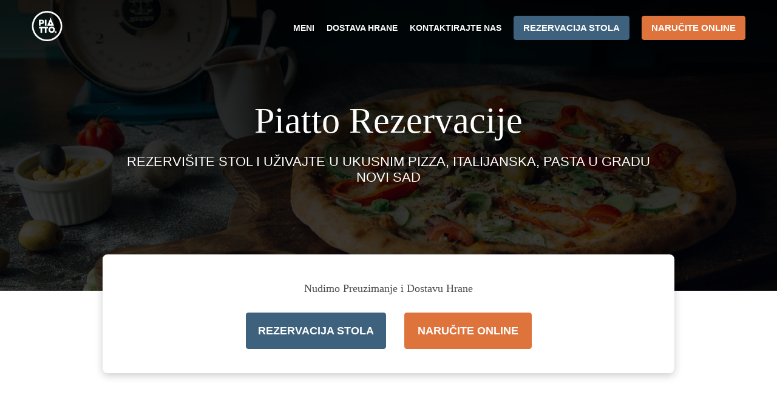

--- FILE ---
content_type: text/html; charset=utf-8
request_url: https://www.piatto.rs/rezervacije-stolova
body_size: 38076
content:
<!DOCTYPE html><html lang="sr"><head><meta name="glfDetectUserAgent" value="User" /><meta http-equiv="Content-Type" content="text/html; charset=UTF-8"><meta charset="utf-8"><meta name="viewport" content="width=device-width, initial-scale=1.0, maximum-scale=1.0, user-scalable=0"><meta name="language" content="sr"><meta name="description" content="Naručite Online za Isporuku / Dostavu ili Rezervirajte Stol. Ovdje u Piatto - Novi Sad pronaći će te ukusne Pizza, Italijanska, Pasta kuhinje. Isprobajte naše specijalitete koje nikoga ne ostavljaju ravnodušnim, spremljene od uvek svežih namirnica! U Piatto, recept uspeha je jednostavan – samo uz odličnu hranu i uslugu do stalnih i vernih kupaca."><meta name="keywords" content="piatto naručite online pizza, italijanska, pasta"><meta property="og:title" content="Piatto - Dostava hrane - Novi Sad - Naručite online"><meta property="og:type" content="website"><meta property="og:url" content="https://www.piatto.rs/rezervacije-stolova"><meta property="og:image" content="https://www.fbgcdn.com/pictures/f2ce82e9-5982-4105-8ef3-d1eedb73bf34.jpg"><meta property="og:description" content="Naručite Online za Isporuku / Dostavu ili Rezervirajte Stol. Ovdje u Piatto - Novi Sad pronaći će te ukusne Pizza, Italijanska, Pasta kuhinje. Isprobajte naše specijalitete koje nikoga ne ostavljaju ravnodušnim, spremljene od uvek svežih namirnica! U Piatto, recept uspeha je jednostavan – samo uz odličnu hranu i uslugu do stalnih i vernih kupaca."><meta property="og:site_name" content="Piatto"><meta name="twitter:card" content="summary_large_image"><meta property="twitter:domain" content="piatto.rs"><meta property="twitter:url" content="https://www.piatto.rs/rezervacije-stolova"><meta name="twitter:title" content="Piatto - Dostava hrane - Novi Sad - Naručite online"><meta name="twitter:description" content="Naručite Online za Isporuku / Dostavu ili Rezervirajte Stol. Ovdje u Piatto - Novi Sad pronaći će te ukusne Pizza, Italijanska, Pasta kuhinje. Isprobajte naše specijalitete koje nikoga ne ostavljaju ravnodušnim, spremljene od uvek svežih namirnica! U Piatto, recept uspeha je jednostavan – samo uz odličnu hranu i uslugu do stalnih i vernih kupaca."><meta name="twitter:image" content="https://www.fbgcdn.com/pictures/f2ce82e9-5982-4105-8ef3-d1eedb73bf34.jpg"><title>Piatto - Dostava hrane - Novi Sad - Naručite online</title><link rel="preload" href="https://www.fbgcdn.com/pictures/f2ce82e9-5982-4105-8ef3-d1eedb73bf34.jpg" as="image"><link rel="icon shortcut" href="https://www.fbgcdn.com/websites/img/ico-32.png"><script>!function(){const e=function(e){if(e.href&&0===e.href.indexOf("https://fonts.googleapis.com"))return!0},n=document.getElementsByTagName("head")[0],t=n.insertBefore;n.insertBefore=function(o,f){e(o)||t.call(n,o,f)};const o=n.appendChild;n.appendChild=function(t){e(t)||o.call(n,t)}}();</script><script>window.checkPageSpeedCrawler=window.checkPageSpeedCrawler||function(){var e=document.querySelector('meta[name="glfDetectUserAgent"]')?document.querySelector('meta[name="glfDetectUserAgent"]').getAttribute("value"):"";return navigator.userAgent.indexOf("Speed Insights")>0||e.indexOf("Chrome-Lighthouse")>0||e.indexOf("Googlebot")>0};</script><style>/*! normalize.css v4.1.1 | MIT License | github.com/necolas/normalize.css */html{font-family:sans-serif;-ms-text-size-adjust:100%;-webkit-text-size-adjust:100%}body{margin:0}article,aside,details,figcaption,figure,footer,header,main,menu,nav,section,summary{display:block}audio,canvas,progress,video{display:inline-block}audio:not([controls]){display:none;height:0}progress{vertical-align:baseline}template,[hidden]{display:none}a{background-color:transparent;-webkit-text-decoration-skip:objects}a:active,a:hover{outline-width:0}abbr[title]{border-bottom:none;text-decoration:underline;-webkit-text-decoration:underline dotted;text-decoration:underline dotted}b,strong{font-weight:inherit}b,strong{font-weight:bolder}dfn{font-style:italic}h1{font-size:2em;margin:.67em 0}mark{background-color:#ff0;color:#000}small{font-size:80%}sub,sup{font-size:75%;line-height:0;position:relative;vertical-align:baseline}sub{bottom:-0.25em}sup{top:-0.5em}img{border-style:none}svg:not(:root){overflow:hidden}code,kbd,pre,samp{font-family:monospace, monospace;font-size:1em}figure{margin:1em 40px}hr{-webkit-box-sizing:content-box;box-sizing:content-box;height:0;overflow:visible}button,input,select,textarea{font:inherit;margin:0}optgroup{font-weight:bold}button,input{overflow:visible}button,select{text-transform:none}button,html [type="button"],[type="reset"],[type="submit"]{-webkit-appearance:button}button::-moz-focus-inner,[type="button"]::-moz-focus-inner,[type="reset"]::-moz-focus-inner,[type="submit"]::-moz-focus-inner{border-style:none;padding:0}button:-moz-focusring,[type="button"]:-moz-focusring,[type="reset"]:-moz-focusring,[type="submit"]:-moz-focusring{outline:1px dotted ButtonText}fieldset{border:1px solid #c0c0c0;margin:0 2px;padding:.35em .625em .75em}legend{-webkit-box-sizing:border-box;box-sizing:border-box;color:inherit;display:table;max-width:100%;padding:0;white-space:normal}textarea{overflow:auto}[type="checkbox"],[type="radio"]{-webkit-box-sizing:border-box;box-sizing:border-box;padding:0}[type="number"]::-webkit-inner-spin-button,[type="number"]::-webkit-outer-spin-button{height:auto}[type="search"]{-webkit-appearance:textfield;outline-offset:-2px}[type="search"]::-webkit-search-cancel-button,[type="search"]::-webkit-search-decoration{-webkit-appearance:none}::-webkit-input-placeholder{color:inherit;opacity:.54}::-webkit-file-upload-button{-webkit-appearance:button;font:inherit}body,div,p,span,section,header,nav,footer,a,ul,li,svg{-webkit-box-sizing:border-box;box-sizing:border-box}body:focus,div:focus,p:focus,span:focus,section:focus,header:focus,nav:focus,footer:focus,a:focus,ul:focus,li:focus,svg:focus{outline:2px solid #528FCC}body{font-family:"Arial",sans-serif;font-size:16px;color:#4D4D4D;background-color:#fff}h1,h2,h3,h4{font-family:"Times New Roman",serif;text-align:center}h1{font-size:40px;font-weight:bold;text-transform:capitalize}h2{font-size:32px;font-weight:normal}hr{display:block;width:80px;height:3px;background-color:#df733c;border:none;margin:30px auto 40px}@media (min-width: 1024px){hr{margin:30px auto 60px}}section{margin:80px 24px;background-color:#fff}section h1{margin:0}section h2{color:#4d4d4d;margin:0;line-height:1em;text-transform:capitalize;word-wrap:break-word}@media (min-width: 1024px){section{margin:100px auto;max-width:942px}section:first-of-type:not(.real-time){margin-top:100px}section h2{font-size:40px}}.d-none{display:none}.d-flex{display:-webkit-box !important;display:-ms-flexbox !important;display:flex !important}.flex-column{-webkit-box-orient:vertical;-webkit-box-direction:normal;-ms-flex-direction:column;flex-direction:column}.ml-auto{margin-left:auto !important}.mt-auto{margin-top:auto !important}.mt-0{margin-top:0 !important}.w-100{width:100% !important}.pr-2{padding-right:.5rem !important}.pt-2{padding-top:.5rem !important}.pt-3{padding-top:1rem !important}.pl-2{padding-left:.5rem !important}.pl-4{padding-left:1rem !important}.separator{width:100%;border-top:solid 1px #e6e6e6;margin:.75rem 0}.cta-button{padding:12.5px;-webkit-box-sizing:border-box;box-sizing:border-box;background-color:#df733c;border:1px solid #df733c;border-radius:4px;color:#fff;font-size:15px;font-weight:600;line-height:15px;text-align:center;cursor:pointer;-webkit-user-select:none;-moz-user-select:none;-ms-user-select:none;user-select:none;text-decoration:none !important;margin:3px}.cta-button:hover{background-color:#e07945}.cta-button:active{-webkit-transform:translateY(1px);transform:translateY(1px)}.cta-button:focus{border-color:#ffffff !important;z-index:9}.cta-button.neutral{background-color:#ffffff;color:#4d4d4d;border:1px solid #16151380}.cta-button.neutral:hover{background-color:#fafafa}.cta-button.reservation{background-color:#3e617d;border:1px solid #3e617d}.cta-button.reservation:hover{background-color:#416684}.center-text{text-align:center}.cookie-consent-manager-backdrop{position:fixed;display:-webkit-box;display:-ms-flexbox;display:flex;-ms-flex-line-pack:center;align-content:center;-webkit-box-pack:center;-ms-flex-pack:center;justify-content:center;-ms-flex-wrap:wrap;flex-wrap:wrap;-webkit-box-orient:horizontal;-webkit-box-direction:normal;-ms-flex-direction:row;flex-direction:row;width:100%;height:100%;z-index:9999}.body-overflow-hidden{overflow:hidden}.cookie-consent-manager-backdrop{background:rgba(0,0,0,0.7)}.cookie-consent-manager-display-none{display:none !important}.cookie-consent-manager-body{width:640px;min-height:200px;background:white;color:#333333}@media (max-width: 1024px){.cookie-consent-manager-body{position:fixed;width:100%;bottom:0}}.cookie-consent-manager-description{margin:24px}.cookie-consent-manager-description>h3{font-family:"Arial",sans-serif;font-style:normal;font-weight:700;font-size:18px;line-height:24px;text-align:left;margin-bottom:24px}.cookie-consent-manager-description>p,li{font-family:"Arial",sans-serif;font-style:normal;font-weight:400;font-size:14px;line-height:20px}.cookie-consent-manager-actions{display:-webkit-box;display:-ms-flexbox;display:flex;-webkit-box-orient:horizontal;-webkit-box-direction:reverse;-ms-flex-direction:row-reverse;flex-direction:row-reverse;-ms-flex-wrap:wrap;flex-wrap:wrap;margin:24px}@media (max-width: 1024px){.cookie-consent-manager-actions{-webkit-box-orient:vertical;-webkit-box-direction:reverse;-ms-flex-direction:column-reverse;flex-direction:column-reverse}}.cookie-consent-manager-separator{display:block;margin:24px 0;width:100%;height:1px;background-color:#e1e1e1;border:none}.cookie-consent-manager-button{background:#FFFFFF;-webkit-box-shadow:0 1px 1px rgba(0,0,0,0);box-shadow:0 1px 1px rgba(0,0,0,0);border:1px solid #333333;border-radius:4px;padding:10px 24px;font-family:"Arial",sans-serif;font-style:normal;font-weight:700;font-size:14px;line-height:20px;cursor:pointer}.cookie-consent-manager-accessibility:focus-visible{outline:3px solid #2a71dc !important}.cookie-consent-manager-button-confirm-all{background-color:#666666;color:white}.cookie-consent-manager-button-reject{margin-right:12px}@media (max-width: 1024px){.cookie-consent-manager-button-reject{margin-right:0;margin-bottom:8px}}.cookie-consent-manager-button-approve{margin-right:12px;background:#333333;color:#FFFFFF;line-height:20px}@media (max-width: 1024px){.cookie-consent-manager-button-approve{margin-right:0;margin-bottom:8px}}.cookie-consent-manager-options{padding-left:24px;padding-right:24px;max-height:463px;overflow:auto}.cookie-consent-manager-option{background:#F5F5F5}.cookie-consent-manager-option-header{font-family:"Arial",sans-serif;font-style:normal;font-weight:700;font-size:14px;line-height:24px;display:-webkit-box;display:-ms-flexbox;display:flex;margin-bottom:8px}.cookie-consent-manager-option-header p{margin-top:12px;margin-right:12px;margin-left:8px}.cookie-consent-manager-option-header p:first-child{margin-right:0;margin-left:12px;cursor:pointer}.cookie-consent-manager-option-header>.cookie-consent-manager-option-description>.option-icon::after{content:'\02795'}.cookie-consent-manager-option-header>.cookie-consent-manager-option-description>.option-icon.active::after{content:'\02796'}.cookie-consent-manager-option-description{display:-webkit-box;display:-ms-flexbox;display:flex}.cookie-consent-manager-option-body>p{margin-top:0;font-size:14px;margin-left:39px;margin-right:24px;font-family:"Arial",sans-serif;line-height:20px}.cookie-consent-manager-option-body{display:none;padding-bottom:24px;margin-bottom:8px}.cookie-consent-manager-option-body ul{margin-top:0;margin-left:16px}.cookie-consent-manager-toggle{-ms-flex-item-align:center;align-self:center;margin-left:auto;margin-right:16px}.cookie-consent-manager-switch{position:relative;display:inline-block;width:38px;height:20px}.cookie-consent-manager-switch input{opacity:0;width:0;height:0}.cookie-consent-manager-slider{position:absolute;cursor:pointer;top:0;left:0;right:0;bottom:0;background-color:#ccc;-webkit-transition:.4s;transition:.4s}.cookie-consent-manager-slider:before{position:absolute;content:"";height:16px;width:16px;left:2px;bottom:2px;background-color:white;-webkit-transition:.4s;transition:.4s}.cookie-consent-manager-description>p #read-policy,.cookie-consent-manager-description>p #change-options{text-decoration:underline;font-weight:700;cursor:pointer;color:#333333}.cookie-consent-manager-description>p #read-policy{font-weight:400}.cookie-consent-manager-option-body>p #view-required-cookies-link,.cookie-consent-manager-option-body>p #view-functional-cookies-link,.cookie-consent-manager-option-body>p #view-advertising-cookies-link{text-decoration:underline;font-weight:400;cursor:pointer}input:checked+.cookie-consent-manager-slider{background-color:#528FCC}input:disabled+.cookie-consent-manager-slider{opacity:.5}input:focus+.cookie-consent-manager-slider{-webkit-box-shadow:0 0 1px #528FCC;box-shadow:0 0 1px #528FCC}input:checked+.cookie-consent-manager-slider:before{-webkit-transform:translateX(18px);transform:translateX(18px)}.cookie-consent-manager-slider.round{border-radius:34px}.cookie-consent-manager-slider.round:before{border-radius:50%}.wrapper{width:100%;overflow:hidden}.hidden{position:absolute;left:-10000px;top:auto;width:1px;height:1px;overflow:hidden}.display-none{display:none !important}@media (min-width: 1024px){.wrapper-boxed{background-image:url("https://www.fbgcdn.com/websites/img/background.jpg");background-repeat:repeat}.wrapper-boxed>.wrapper{width:1024px;margin:0 auto;-webkit-box-shadow:0 0 10px rgba(0,0,0,0.08);box-shadow:0 0 10px rgba(0,0,0,0.08);background-color:#fff}.wrapper-boxed .nav-announcement-container{width:1024px;margin:0 auto}.wrapper-boxed .nav-header-container{width:1024px;margin:0 auto}.wrapper-boxed .nav-header{margin:0 auto}.wrapper-boxed section.disclaimer-container{margin-top:150px}}.nav-container{position:fixed;top:0;left:0;right:0;color:#fff;z-index:3}.nav-announcement-container{background-color:#EF4E4B;-webkit-transition:-webkit-transform .3s ease-out;transition:-webkit-transform .3s ease-out;transition:transform .3s ease-out;transition:transform .3s ease-out, -webkit-transform .3s ease-out}.nav-announcement{padding:0 16px;margin:0 auto;display:-webkit-box;display:-ms-flexbox;display:flex;-webkit-box-orient:horizontal;-webkit-box-direction:normal;-ms-flex-direction:row;flex-direction:row;gap:16px;font-size:12px;font-weight:400;line-height:16px}@media (min-width: 1024px){.nav-announcement{max-width:942px;padding:0}}.nav-announcement .nav-announcement-message{margin:16px 0;-webkit-box-flex:1;-ms-flex:1;flex:1}.nav-announcement .nav-announcement-message .nav-announcement-name{display:-webkit-box;display:-ms-flexbox;display:flex;-webkit-box-orient:horizontal;-webkit-box-direction:normal;-ms-flex-direction:row;flex-direction:row;gap:16px;-webkit-box-align:center;-ms-flex-align:center;align-items:center;font-size:24px;font-weight:400;line-height:26px;text-align:left}.nav-announcement .nav-announcement-message .nav-announcement-name>svg{fill:#fff;width:32px;height:32px;-webkit-box-flex:0;-ms-flex:0 0 32px;flex:0 0 32px}.nav-announcement .nav-announcement-message .nav-announcement-description{margin-left:48px;margin-top:8px}.nav-announcement .nav-announcement-message .nav-announcement-description p{margin:0}.nav-announcement .nav-announcement-close{background-color:rgba(0,0,0,0.1);display:-webkit-box;display:-ms-flexbox;display:flex;-webkit-box-align:center;-ms-flex-align:center;align-items:center;cursor:pointer}.nav-announcement .nav-announcement-close>svg{width:16px;height:16px;fill:#A13532;fill:rgba(0,0,0,0.3);margin:16px}.nav-announcement .nav-announcement-close:hover{background-color:rgba(0,0,0,0.13)}.nav-announcement .nav-announcement-close:hover>svg{fill:rgba(0,0,0,0.4)}.nav-announcement-placeholder{background-color:#1e3446;-webkit-transition:max-height .2s ease-out;transition:max-height .2s ease-out}.nav-header-container{background-color:transparent;font-size:14px;-webkit-transition:background-color .3s ease-out;transition:background-color .3s ease-out}@media (min-width: 1024px){.nav-header-container{padding:0 50px}}.nav-header-container.active{background-color:#1e3446}.nav-header{display:-webkit-box;display:-ms-flexbox;display:flex;position:relative;-webkit-box-align:center;-ms-flex-align:center;align-items:center;padding:16px;font-size:14px;margin:0 auto}.nav-header .nav-header-icon>svg{height:28px;fill:#fff;margin-right:10px;vertical-align:middle}.nav-header .nav-header-name{font-weight:600;text-decoration:none;color:#fff;white-space:nowrap;overflow:hidden;display:block;text-overflow:ellipsis;padding-right:20px}.nav-header .nav-header-menu{padding:20px 16px;margin:-20px -16px;-webkit-box-flex:1;-ms-flex-positive:1;flex-grow:1}.nav-header .nav-header-menu>svg{fill:#fff;vertical-align:middle;cursor:pointer}.nav-header .nav-header-menu .nav-open-menu{width:26px;height:17px;float:right}.nav-header .nav-header-menu .nav-hide-menu{display:none;width:20px;height:19px;float:right}.nav-header .nav-header-menu.active>.nav-open-menu{display:none}.nav-header .nav-header-menu.active>.nav-hide-menu{display:block}@media (min-width: 1024px){.nav-header{max-width:1300px;padding:18px 0;-ms-flex-wrap:wrap;flex-wrap:wrap}.nav-header .nav-header-name{font-size:20px;max-width:510px;-ms-flex-negative:0;flex-shrink:0;padding-right:0;padding-left:2px}.nav-header .nav-header-icon>svg{height:40px}.nav-header .nav-header-menu{-webkit-box-flex:1;-ms-flex-positive:1;flex-grow:1;-ms-flex-negative:1;flex-shrink:1;padding:0;margin:0;overflow:hidden}.nav-header .nav-header-menu>.nav-open-menu,.nav-header .nav-header-menu>.nav-hide-menu{display:none !important}}.nav-expanded-menu{visibility:hidden;opacity:0;-webkit-transition:visibility 0s linear .4s,opacity .4s ease-out;transition:visibility 0s linear .4s,opacity .4s ease-out;position:absolute;left:0;right:0;top:100%;background-color:#1e3446;-webkit-box-shadow:0 1px 3px rgba(0,0,0,0.15);box-shadow:0 1px 3px rgba(0,0,0,0.15);max-height:calc(100vh - 60px);overflow:auto}.nav-expanded-menu .cta-button{display:block;padding:10px;font-weight:600;font-size:15px;line-height:20px;padding:9px 15px;margin:0px 10px}@media (min-width: 1024px){.nav-expanded-menu .cta-button{white-space:normal;-webkit-box-align:center;-ms-flex-align:center;align-items:center;display:-webkit-box;display:-ms-flexbox;display:flex}}.nav-header-menu.active>.nav-expanded-menu{visibility:visible;opacity:1;-webkit-transition:visibility 0s linear 0s,opacity .4s ease-out;transition:visibility 0s linear 0s,opacity .4s ease-out}.nav-expanded-menu>ul{margin:0;padding:0}.nav-expanded-menu>ul>li{list-style-type:none;text-align:center}.nav-expanded-menu>ul>li.nav-cta{display:none}@media (min-width: 1024px){.nav-expanded-menu>ul>li.nav-cta{display:-webkit-box;display:-ms-flexbox;display:flex;-webkit-box-orient:horizontal;-webkit-box-direction:normal;-ms-flex-direction:row;flex-direction:row;padding:15px;-webkit-box-pack:center;-ms-flex-pack:center;justify-content:center}}.nav-expanded-menu>ul>li>a{display:block;padding:15px;color:rgba(255,255,255,0.6);font-size:14px;font-weight:600;text-transform:uppercase;text-decoration:none;line-height:1em}.nav-expanded-menu>ul>li>a:hover,.nav-expanded-menu>ul>li>a:focus,.nav-expanded-menu>ul>li>a:visited{color:rgba(255,255,255,0.6);text-decoration:none}@media (min-width: 1024px){.nav-expanded-menu{visibility:visible;opacity:1;position:static;background-color:transparent;-webkit-box-shadow:none;box-shadow:none;-webkit-transition:none;transition:none}.nav-expanded-menu>ul{display:-webkit-box;display:-ms-flexbox;display:flex;-webkit-box-align:center;-ms-flex-align:center;align-items:center;-webkit-box-pack:end;-ms-flex-pack:end;justify-content:flex-end}.nav-expanded-menu>ul>li{padding:0;margin:0 10px;text-overflow:ellipsis;white-space:nowrap;-ms-flex-negative:1;flex-shrink:1;max-width:30%}.nav-expanded-menu>ul>li.nav-cta{padding:2px 2px 2px 0px;max-width:40%}.nav-expanded-menu>ul>li.nav-cta :last-child{margin-right:0}.nav-expanded-menu>ul>li.nav-cta :first-child{margin-left:0}.nav-expanded-menu>ul>li:first-of-type{margin-left:0}.nav-expanded-menu>ul>li:last-of-type{-ms-flex-negative:0;flex-shrink:0;-webkit-box-flex:0;-ms-flex-positive:0;flex-grow:0;margin-right:0;border-radius:3px;display:-webkit-box;display:-ms-flexbox;display:flex}.nav-expanded-menu>ul>li>a,.nav-expanded-menu>ul>li>a:visited{display:inline;padding:0;color:#fff;-webkit-transition:color .3s ease-out;transition:color .3s ease-out}.nav-expanded-menu>ul>li>a:hover,.nav-expanded-menu>ul>li>a:focus{color:#NaNNaNNaN}}.staging-container.legal-page{margin-bottom:75px}.staging{min-height:50vh;-webkit-box-sizing:border-box;box-sizing:border-box;padding-top:70px;background-color:#000;position:relative;z-index:1;display:-webkit-box;display:-ms-flexbox;display:flex;-webkit-box-orient:vertical;-webkit-box-direction:normal;-ms-flex-direction:column;flex-direction:column;-webkit-box-pack:center;-ms-flex-pack:center;justify-content:center;-webkit-box-align:center;-ms-flex-align:center;align-items:center}.staging .staging-logo{display:block;text-align:center}.staging .staging-logo>svg{height:100px}.staging>h3{padding:10px;font-family:"Arial",sans-serif;background-color:rgba(0,0,0,0.5);color:#ccc;margin:auto 0 0 0;font-size:14px;font-weight:bold}.staging>h3>svg{display:none;width:13px;height:9px;fill:#ccc;margin:0 20px}.simple-page .staging{min-height:255px}@media (min-width: 1024px){.staging{height:640px}.staging .staging-logo>svg{height:150px}.staging>h3{font-size:16px;padding:20px}.staging>h3>svg{display:inline-block}.simple-page .staging{height:480px}}.staging-background{content:"";background-size:cover;background-position:center;top:0;left:0;bottom:0;right:0;position:absolute;z-index:-1}.staging-background:after{content:"";height:100%;position:absolute;top:0;left:0;right:0;background:-webkit-gradient(linear, left top, left bottom, from(rgba(0,0,0,0.75)), to(rgba(0,0,0,0.4)));background:linear-gradient(180deg, rgba(0,0,0,0.75) 0%, rgba(0,0,0,0.4) 100%)}.simple-page .staging-background:after{background:-webkit-gradient(linear, left top, left bottom, from(rgba(0,0,0,0.9)), to(rgba(0,0,0,0.7)));background:linear-gradient(180deg, rgba(0,0,0,0.9) 0%, rgba(0,0,0,0.7) 100%)}.staging-headlines{overflow:hidden;-webkit-box-flex:1;-ms-flex-positive:1;flex-grow:1;display:-webkit-box;display:-ms-flexbox;display:flex;-webkit-box-orient:vertical;-webkit-box-direction:normal;-ms-flex-direction:column;flex-direction:column;-webkit-box-pack:center;-ms-flex-pack:center;justify-content:center;margin-bottom:60px}.staging-headlines>h1{font-size:40px;font-weight:bold;color:#fff;padding:0 15px;margin:0;word-wrap:break-word}.staging-headlines>h2{font-family:"Arial",sans-serif;font-size:16px;font-weight:400;text-transform:uppercase;margin-top:20px;padding:0 15px;color:#fff}.simple-page .staging-headlines>h1{font-weight:normal;font-style:normal}.simple-page .staging-headlines>h2{font-size:22px;font-weight:400}@media (min-width: 1024px){.staging-headlines{max-width:942px}.staging-headlines>h1{font-size:60px}.staging-headlines>h2{font-size:24px}}.real-time{display:-webkit-box;display:-ms-flexbox;display:flex;-webkit-box-orient:vertical;-webkit-box-direction:normal;-ms-flex-direction:column;flex-direction:column;position:relative;background-color:#fff;padding:32px;-webkit-box-sizing:border-box;box-sizing:border-box;-webkit-box-shadow:0 4px 14px 0 rgba(0,0,0,0.2);box-shadow:0 4px 14px 0 rgba(0,0,0,0.2);border-radius:8px;z-index:1;margin-top:-60px}@media (min-width: 1024px){.real-time{margin-top:-60px;padding:40px;max-width:942px}}.real-time .real-time-header{font-weight:400;font-family:"Times New Roman",serif;font-size:16px;line-height:20px;margin-bottom:24px}@media (min-width: 1024px){.real-time .real-time-header{font-size:18px;line-height:32px}}.real-time .real-time-button{position:relative;color:#4D4D4D;font-size:18px;line-height:32px;text-align:center}@media (min-width: 1024px){.real-time .real-time-button{-webkit-box-flex:1;-ms-flex-positive:1;flex-grow:1}.real-time .real-time-button>p{margin:0 0 20px;font-size:24px}}.real-time-buttons{display:-webkit-box;display:-ms-flexbox;display:flex;-webkit-box-pack:center;-ms-flex-pack:center;justify-content:center;-webkit-box-orient:horizontal;-webkit-box-direction:normal;-ms-flex-direction:row;flex-direction:row;-ms-flex-wrap:wrap;flex-wrap:wrap}.real-time-buttons .cta-button{font-size:15px;line-height:20px;padding:9px 15px;min-width:180px;height:50px;display:-webkit-box;display:-ms-flexbox;display:flex;-webkit-box-pack:center;-ms-flex-pack:center;justify-content:center;-webkit-box-align:center;-ms-flex-align:center;align-items:center;margin:6px 8px}@media (min-width: 1024px){.real-time-buttons .cta-button{height:60px;margin:0px 15px;font-size:18px;line-height:24px;min-width:210px;padding:17px 19px}}.isvg-circle-hang{-webkit-filter:drop-shadow(0 3px 14px rgba(0,0,0,0.25));filter:drop-shadow(0 3px 14px rgba(0,0,0,0.25))}.opening-hours-wrapper{display:-webkit-box;display:-ms-flexbox;display:flex;-webkit-box-pack:center;-ms-flex-pack:center;justify-content:center}.opening-hours{display:-webkit-box;display:-ms-flexbox;display:flex;-webkit-box-pack:center;-ms-flex-pack:center;justify-content:center;-webkit-box-orient:vertical;-webkit-box-direction:normal;-ms-flex-direction:column;flex-direction:column;gap:30px}.opening-hours .message,.opening-hours .hours{border:1px solid #16151380;border-radius:8px}.opening-hours .message{font-size:14px;font-weight:600;line-height:20px;text-align:center;color:#4D4D4D;padding:15px 23px}.opening-hours .message.red{color:#ffffff;border:1px solid #EF4E4B;background-color:#EF4E4B}.opening-hours .message>div{margin-top:16px}.opening-hours .hours{padding:23px;color:#4D4D4D;font-size:14px;font-weight:400;line-height:20px;display:-webkit-box;display:-ms-flexbox;display:flex;-webkit-box-orient:vertical;-webkit-box-direction:normal;-ms-flex-direction:column;flex-direction:column;gap:12px}@media (min-width: 1024px){.opening-hours .hours{font-size:16px;line-height:24px}}.opening-hours .hours .entry{display:-webkit-box;display:-ms-flexbox;display:flex;gap:12px;-webkit-box-align:center;-ms-flex-align:center;align-items:center}.opening-hours .hours .entry>div:first-of-type{-webkit-box-flex:1;-ms-flex-positive:1;flex-grow:1}.opening-hours .hours .entry>div:last-of-type{white-space:nowrap}@media (min-width: 1024px){.opening-hours .hours .entry{gap:32px}}.opening-hours .hours .entry-seperator{margin:12px 0;width:100%;height:1px;background-color:#16151380}.opening-hours .hours .entry-title{display:-webkit-box;display:-ms-flexbox;display:flex;gap:8px;font-weight:600;-webkit-box-align:center;-ms-flex-align:center;align-items:center}.opening-hours .hours .entry-title svg{width:24px;height:24px;fill:#4D4D4D}.gallery .gallery-description{text-align:center;margin-block:1em}.gallery .horizontal-list-container{width:100%;height:165px;overflow:hidden;display:-webkit-box;display:-ms-flexbox;display:flex;-webkit-box-pack:center;-ms-flex-pack:center;justify-content:center}.gallery .horizontal-list{height:200px;overflow:scroll;overflow-y:hidden;white-space:nowrap;display:-webkit-box;display:-ms-flexbox;display:flex;position:relative;gap:15px;-webkit-box-pack:start;-ms-flex-pack:start;justify-content:flex-start}.gallery .horizontal-list .entry{width:220px;height:165px;-ms-flex-negative:0;flex-shrink:0;position:relative;border-radius:4px;overflow:hidden}@media (hover:hover){.gallery .horizontal-list .entry>div{bottom:-50px !important}.gallery .horizontal-list .entry:hover img{-webkit-transform:scale(1.15);transform:scale(1.15)}.gallery .horizontal-list .entry:hover>div{bottom:0 !important}}.gallery .horizontal-list .entry img{width:220px;height:165px;-webkit-transition:-webkit-transform .35s ease;transition:-webkit-transform .35s ease;transition:transform .35s ease;transition:transform .35s ease, -webkit-transform .35s ease}.gallery .horizontal-list .entry>div{position:absolute;height:30px;bottom:0;left:0;right:0;text-align:center;color:#4D4D4D;font-size:13px;font-weight:700;padding:0 15px;line-height:30px;background-color:rgba(255,255,255,0.8);overflow:hidden;text-overflow:ellipsis;white-space:nowrap;-webkit-transition:bottom .35s ease;transition:bottom .35s ease}.gallery .horizontal-list .entry .gallery-image:focus img{outline:2px solid #528FCC;outline-offset:-2px}@media (min-width: 1024px){.gallery .horizontal-list-container{height:auto;overflow:auto;margin:60px 0 -30px 0}.gallery .horizontal-list{height:auto;overflow:auto;white-space:normal;-ms-flex-wrap:wrap;flex-wrap:wrap;max-width:942px;margin:0 auto;gap:30px;-webkit-box-pack:center;-ms-flex-pack:center;justify-content:center}.gallery .horizontal-list .entry{width:290px;height:220px}.gallery .horizontal-list .entry img{width:290px;height:220px}.gallery .horizontal-list .entry>div{height:50px;font-size:16px;padding:0 20px;line-height:50px}}.gallery .horizontal-list-overlay{width:18px;background:red;position:sticky;top:0;bottom:0;-ms-flex-negative:0;flex-shrink:0;z-index:1}.gallery .horizontal-list-overlay.left{left:0;margin-right:-15px;background:-webkit-gradient(linear, right top, left top, from(rgba(255,255,255,0)), to(#fff));background:linear-gradient(-90deg, rgba(255,255,255,0) 0%, #fff 100%)}.gallery .horizontal-list-overlay.right{right:0;margin-left:-15px;background:-webkit-gradient(linear, left top, right top, from(rgba(255,255,255,0)), to(#fff));background:linear-gradient(90deg, rgba(255,255,255,0) 0%, #fff 100%)}@media (min-width: 1024px){.gallery .horizontal-list-overlay{display:none}}.certificates .entry-container{display:-webkit-box;display:-ms-flexbox;display:flex;-ms-flex-wrap:wrap;flex-wrap:wrap;-webkit-box-pack:center;-ms-flex-pack:center;justify-content:center;gap:29px;margin:0 auto}.certificates .entry-container .entry{max-width:100%;border:1px solid #D9D9D9;border-radius:4px;-webkit-transition:border .4s ease-out,-webkit-box-shadow .4s ease-out;transition:border .4s ease-out,-webkit-box-shadow .4s ease-out;transition:border .4s ease-out,box-shadow .4s ease-out;transition:border .4s ease-out,box-shadow .4s ease-out,-webkit-box-shadow .4s ease-out;padding:31px 23px;text-align:center;color:#4D4D4D;text-decoration:none}.certificates .entry-container .entry .entry-content{max-width:100%;width:279px;overflow:hidden}@media (min-width: 1024px){.certificates .entry-container .entry .entry-content{width:165px;max-width:100%}}.certificates .entry-container .entry .entry-content svg{width:45px;height:45px;fill:#CCCCCC;margin-bottom:14px}.certificates .entry-container .entry .entry-content .entry-header{font-size:12px;font-weight:700;line-height:20px}.certificates .entry-container .entry .entry-content .entry-description{font-size:10px;font-weight:400;line-height:16px;margin-top:8px}@media (hover:hover){.certificates .entry-container .entry:hover{-webkit-box-shadow:0 4px 16px 0 rgba(0,0,0,0.1);box-shadow:0 4px 16px 0 rgba(0,0,0,0.1);border:1px solid #1e3446}}.certificates .entry-container .entry .entry-popup-background{display:none;position:fixed;top:0;left:0;right:0;bottom:0;background-color:rgba(0,0,0,0.8);z-index:10}.certificates .entry-container .entry.popup .entry-popup-background{display:block}.certificates .entry-container .entry.popup .entry-popup{display:block}.certificates .entry-container .entry .entry-popup{display:none;position:fixed;top:30%;left:50%;-webkit-transform:translateX(-50%);transform:translateX(-50%);background-color:#1e3446;border-radius:4px;padding:25px 30px;color:#fff;font-size:16px;text-align:left;line-height:24px;font-weight:bold;z-index:15}.certificates .entry-container .entry .entry-popup .links{display:-webkit-box;display:-ms-flexbox;display:flex}.certificates .entry-container .entry .entry-popup .links>div:first-of-type{margin-right:20px}.certificates .entry-container .entry .entry-popup .links a{color:#FFF;font-size:14px;text-decoration:underline;font-weight:normal}.awards{display:-webkit-box;display:-ms-flexbox;display:flex;-webkit-box-pack:center;-ms-flex-pack:center;justify-content:center;-ms-flex-wrap:wrap;flex-wrap:wrap;gap:30px}.awards .entry{position:relative;border-radius:4px;overflow:hidden;width:327px}@media (min-width: 1024px){.awards .entry{width:456px}}.awards .entry img{display:block;width:100%}.awards .entry>div{position:absolute;height:30px;bottom:0;left:0;right:0;text-align:center;color:#4D4D4D;font-size:14px;font-weight:700;padding:0 15px;line-height:30px;background-color:rgba(255,255,255,0.8);overflow:hidden;text-overflow:ellipsis;white-space:nowrap;-webkit-transition:bottom .35s ease;transition:bottom .35s ease}@media (min-width: 1024px){.awards .entry>div{height:50px;font-size:16px;padding:0 20px;line-height:50px}}.announcement{position:relative;margin:80px 0;padding:0;background-color:#1e3446;text-align:center}.announcement .announcement-inner{padding:60px 24px}.announcement .announcement-inner svg{width:64px;height:64px;fill:#fff}.announcement .announcement-inner h2{font-size:20px;font-weight:400;line-height:28px;color:#fff;margin:32px 0}.announcement .announcement-inner>div{font-size:14px;font-weight:400;line-height:20px;color:#fff}.announcement .announcement-inner p:last-of-type{margin-bottom:0}@media (min-width: 1024px){.announcement{margin:100px 0;max-width:none}.announcement .announcement-inner{max-width:942px;margin:0 auto;padding:60px 0}.announcement .announcement-inner h2{font-size:32px;line-height:42px}.announcement .announcement-inner>div{font-size:16px;line-height:20px}}.external-links{text-align:center}.external-links p{padding-bottom:15px}.external-links .cta-button{max-width:100%;min-width:300px;height:50px;display:-webkit-inline-box;display:-ms-inline-flexbox;display:inline-flex;-webkit-box-pack:center;-ms-flex-pack:center;justify-content:center;-webkit-box-align:center;-ms-flex-align:center;align-items:center}.external-links .cta-button svg{opacity:.7;width:16px;height:16px;fill:#ffffff}.external-links .cta-button.neutral svg{fill:#4d4d4d}.external-links .cta-button .text{text-transform:uppercase;font-size:14px;font-weight:700;padding-left:16px}.jobs .email-link{margin:24px 0 12px 0;min-width:0}@media (min-width: 1024px){.jobs .email-link{margin:0 30px 0}}.jobs .email-link>span{display:block;color:#161513b3;font-size:10px;line-height:16px;text-align:left;margin-bottom:5px}@media (min-width: 1024px){.jobs .email-link>span{font-size:12px}}.jobs .email-link>a{display:block;color:#136FD2;font-size:12px;text-decoration:none;line-height:16px}@media (min-width: 1024px){.jobs .email-link>a{font-size:14px}}.jobs .email-link>a:hover{text-decoration:underline}.jobs .email-link>a>span{display:block;word-break:break-all}.jobs .entry{padding:30px 24px;border:1px solid #D9D9D9;border-radius:4px;margin-bottom:30px}.jobs .entry p{margin-top:10px;margin-bottom:5px}.jobs .entry .entry-header{display:-webkit-box;display:-ms-flexbox;display:flex;-webkit-box-orient:vertical;-webkit-box-direction:normal;-ms-flex-direction:column;flex-direction:column}@media (min-width: 1024px){.jobs .entry .entry-header{-webkit-box-orient:horizontal;-webkit-box-direction:normal;-ms-flex-direction:row;flex-direction:row}}.jobs .entry .entry-header>div:first-of-type{-webkit-box-flex:1;-ms-flex-positive:1;flex-grow:1;-ms-flex-negative:0;flex-shrink:0}.jobs .entry .entry-header>div:first-of-type>h3{font-size:20px;font-weight:700;line-height:26px;text-align:left;margin:0 0 4px;color:#4D4D4D}@media (min-width: 1024px){.jobs .entry .entry-header>div:first-of-type>h3{font-size:24px}}.jobs .entry .entry-header>div:first-of-type>span{font-size:10px;font-weight:400;line-height:16px;text-align:left;color:#161513b3}@media (min-width: 1024px){.jobs .entry .entry-header>div:first-of-type>span{font-size:12px}}.jobs .entry .entry-title{font-size:12px;font-weight:600;line-height:16px;color:#4D4D4D;margin:20px 0 12px}@media (min-width: 1024px){.jobs .entry .entry-title{font-size:14px;line-height:20px}}.jobs .entry .entry-title+div{font-size:12px;font-weight:400;line-height:16px;color:#4D4D4D}@media (min-width: 1024px){.jobs .entry .entry-title+div{font-size:14px;line-height:20px}}.jobs .entry .entry-title+div b,.jobs .entry .entry-title+div strong{font-weight:600}.jobs .entry .cta-button{display:-webkit-inline-box;display:-ms-inline-flexbox;display:inline-flex;-webkit-box-pack:center;-ms-flex-pack:center;justify-content:center;-webkit-box-align:center;-ms-flex-align:center;align-items:center;padding:12px;margin:0px}@media (min-width: 1024px){.jobs .entry .cta-button{-ms-flex-item-align:start;align-self:flex-start}}.jobs .entry .cta-button svg{width:16px;height:16px;fill:#4D4D4D}.jobs .entry .cta-button.neutral svg{fill:#4d4d4d}.jobs .entry .cta-button .text{font-size:14px;font-weight:600;line-height:16px;padding-right:8px}.social-media .social-media-description{font-size:16px;font-weight:400;line-height:20px;text-align:center;margin-bottom:24px}.social-media .entry-container{display:-webkit-box;display:-ms-flexbox;display:flex;-ms-flex-wrap:wrap;flex-wrap:wrap;-webkit-box-pack:center;-ms-flex-pack:center;justify-content:center;-webkit-box-align:center;-ms-flex-align:center;align-items:center;gap:24px 30px;margin:0 auto}.social-media .entry-container .entry{width:132px;height:110px;display:-webkit-box;display:-ms-flexbox;display:flex;-webkit-box-pack:center;-ms-flex-pack:center;justify-content:center;-webkit-box-align:center;-ms-flex-align:center;align-items:center;border:1px solid #16151380;border-radius:4px;-webkit-transition:border .4s ease-out,-webkit-box-shadow .4s ease-out;transition:border .4s ease-out,-webkit-box-shadow .4s ease-out;transition:border .4s ease-out,box-shadow .4s ease-out;transition:border .4s ease-out,box-shadow .4s ease-out,-webkit-box-shadow .4s ease-out}.social-media .entry-container .entry svg{height:40px;width:40px;fill:#1e3446}@media (hover:hover){.social-media .entry-container .entry:hover{-webkit-box-shadow:0 4px 16px 0 rgba(0,0,0,0.1);box-shadow:0 4px 16px 0 rgba(0,0,0,0.1);border:1px solid #1e3446}}.review-portals .entry-container{display:-webkit-box;display:-ms-flexbox;display:flex;-ms-flex-wrap:wrap;flex-wrap:wrap;-webkit-box-pack:center;-ms-flex-pack:center;justify-content:center;-webkit-box-align:center;-ms-flex-align:center;align-items:center;gap:24px 30px;margin:0 auto}.review-portals .entry-container .entry{width:213px;height:213px;display:-webkit-box;display:-ms-flexbox;display:flex;-webkit-box-pack:center;-ms-flex-pack:center;justify-content:center;-webkit-box-align:center;-ms-flex-align:center;align-items:center;border:1px solid #D9D9D9;border-radius:4px;-webkit-transition:border .4s ease-out,-webkit-box-shadow .4s ease-out;transition:border .4s ease-out,-webkit-box-shadow .4s ease-out;transition:border .4s ease-out,box-shadow .4s ease-out;transition:border .4s ease-out,box-shadow .4s ease-out,-webkit-box-shadow .4s ease-out}.review-portals .entry-container .entry>div{width:145px;height:88px}@media (hover:hover){.review-portals .entry-container .entry:hover{-webkit-box-shadow:0 4px 16px 0 rgba(0,0,0,0.1);box-shadow:0 4px 16px 0 rgba(0,0,0,0.1);border:1px solid #1e3446}}@media (min-width: 1024px){.contact{padding:60px 40px;background-color:#FAFAFA;margin:100px 0;max-width:none}.contact .contact-wrapper{margin:0 auto;max-width:1300px}.contact .contact-wrapper>h2{text-align:left}.contact .contact-wrapper>hr{margin:30px 0 40px}}.contact .contact-container{display:-webkit-box;display:-ms-flexbox;display:flex;-webkit-box-orient:vertical;-webkit-box-direction:normal;-ms-flex-direction:column;flex-direction:column}@media (min-width: 1024px){.contact .contact-container{-webkit-box-orient:horizontal;-webkit-box-direction:normal;-ms-flex-direction:row;flex-direction:row}}.contact .contact-info{-webkit-box-flex:1;-ms-flex:1;flex:1;display:-webkit-box;display:-ms-flexbox;display:flex;-webkit-box-orient:vertical;-webkit-box-direction:normal;-ms-flex-direction:column;flex-direction:column}@media (min-width: 1024px){.contact .contact-info{padding-right:56px}}.contact .contact-info .info{-webkit-box-flex:0;-ms-flex:0;flex:0;margin-bottom:16px}.contact .contact-info .info .entry{display:-webkit-box;display:-ms-flexbox;display:flex;-webkit-box-align:center;-ms-flex-align:center;align-items:center;margin-bottom:16px}.contact .contact-info .info .entry span{font-size:16px;font-weight:400;line-height:20px;color:#4C4C4C}.contact .contact-info .info .entry span a{text-decoration:none;color:inherit;-webkit-transition:color .1s ease;transition:color .1s ease}.contact .contact-info .info .entry span a:hover{color:#df733c}.contact .contact-info .info .entry svg{width:24px;height:24px;fill:#4C4C4C;margin-right:12px}.contact .contact-info .map-delivery{-webkit-box-flex:1;-ms-flex:1;flex:1;margin:0}@media (min-width: 1024px){.contact .contact-info .map-delivery .map-container{min-height:auto}}.contact .contact-form{-webkit-box-flex:1;-ms-flex:1;flex:1;background-color:#fff;border-radius:4px;-webkit-box-shadow:0 2px 10px 0 rgba(0,0,0,0.16);box-shadow:0 2px 10px 0 rgba(0,0,0,0.16);padding:24px;position:relative}@media (min-width: 1024px){.contact .contact-form{padding:40px 40px 46px}}.contact .contact-form .input-form{display:-webkit-box;display:-ms-flexbox;display:flex;-webkit-box-orient:vertical;-webkit-box-direction:normal;-ms-flex-direction:column;flex-direction:column;gap:18px}@media (min-width: 1024px){.contact .contact-form .input-form{gap:24px}}.contact .contact-form .input-form label{display:block;font-size:12px;line-height:14px;padding-bottom:8px;font-weight:700;color:#4D4D4D}@media (min-width: 1024px){.contact .contact-form .input-form label{font-size:14px;line-height:16px;padding-bottom:12px}}.contact .contact-form .input-form input,.contact .contact-form .input-form textarea{width:100%;font-size:12px;font-weight:400;line-height:14px;border:1px solid #16151380;border-radius:3px;padding:5px;display:block;-webkit-box-sizing:border-box;box-sizing:border-box}@media (min-width: 1024px){.contact .contact-form .input-form input,.contact .contact-form .input-form textarea{font-size:14px;line-height:16px;padding:11px}}.contact .contact-form .input-form input.error,.contact .contact-form .input-form textarea.error{border:1px solid #EF4E4B}.contact .contact-form .input-form input.success,.contact .contact-form .input-form textarea.success{border:1px solid #5ac15e}.contact .contact-form .input-form textarea{resize:none}.contact .contact-form .input-form .captcha{margin:4px auto;padding-left:1px;-webkit-transform:scale(.85);transform:scale(.85);-webkit-transform-origin:center center;transform-origin:center center}.contact .contact-form .input-form .captcha.error .h-captcha iframe{outline:1px solid #EF4E4B}.contact .contact-form .input-form .captcha.success .h-captcha iframe{outline:1px solid #5ac15e}.contact .contact-form .input-form .captcha .input-form-field-feedback{-webkit-transform:scale(1.17);transform:scale(1.17);-webkit-transform-origin:left;transform-origin:left;padding-top:3px}@media (min-width: 1024px){.contact .contact-form .input-form .captcha{-webkit-transform:initial;transform:initial;-webkit-transform-origin:initial;transform-origin:initial}.contact .contact-form .input-form .captcha .input-form-field-feedback{-webkit-transform:initial;transform:initial;-webkit-transform-origin:initial;transform-origin:initial;padding-top:0}}@media (min-width: 1024px){.contact .contact-form .input-form .cta-button{font-size:18px;line-height:21px;margin:0}}.whitelabel-app .whitelabel-app-container{display:-webkit-box;display:-ms-flexbox;display:flex;-webkit-box-orient:vertical;-webkit-box-direction:normal;-ms-flex-direction:column;flex-direction:column;padding:0;gap:40px;-webkit-box-align:center;-ms-flex-align:center;align-items:center;-webkit-box-pack:center;-ms-flex-pack:center;justify-content:center}@media (min-width: 1024px){.whitelabel-app .whitelabel-app-container{-webkit-box-orient:horizontal;-webkit-box-direction:normal;-ms-flex-direction:row;flex-direction:row;padding:40px 30px;border:1px solid #E6E6E6;border-radius:8px;gap:64px}}.whitelabel-app .whitelabel-app-description{-webkit-box-flex:1;-ms-flex:1;flex:1;font-size:16px;font-weight:400;line-height:20px;text-align:center}@media (min-width: 1024px){.whitelabel-app .whitelabel-app-description{text-align:left}}.whitelabel-app .whitelabel-app-description :first-child{margin-top:0}.whitelabel-app .whitelabel-app-description :last-child{margin-bottom:0}.whitelabel-app .whitelabel-app-links{-webkit-box-flex:0;-ms-flex:0;flex:0;display:-webkit-box;display:-ms-flexbox;display:flex;-webkit-box-orient:horizontal;-webkit-box-direction:normal;-ms-flex-direction:row;flex-direction:row;-ms-flex-wrap:wrap;flex-wrap:wrap;gap:30px;-webkit-box-align:center;-ms-flex-align:center;align-items:center;-webkit-box-pack:center;-ms-flex-pack:center;justify-content:center;padding:0}@media (min-width: 1024px){.whitelabel-app .whitelabel-app-links{padding:0 10px}}.whitelabel-app .store-icons{width:134px;height:40px}@media (min-width: 1024px){.whitelabel-app .store-icons{width:184px;height:54px}}.whitelabel-app .store-icons img{width:100%;height:100%}.input-form .field:has(.error) .input-form-field-feedback,.input-form .captcha.error .input-form-field-feedback{display:-webkit-box;display:-ms-flexbox;display:flex}.input-form .field:has(.error2) .input-form-field-feedback span:not(.message2),.input-form .captcha.error2 .input-form-field-feedback span:not(.message2){display:none}.input-form .field:not(:has(.error2)) .input-form-field-feedback span.message2,.input-form .captcha:not(.error2) .input-form-field-feedback span.message2{display:none}.input-form-field-feedback{font-size:12px;font-weight:400;line-height:16px;display:none;color:#EF4E4B;-webkit-box-align:center;-ms-flex-align:center;align-items:center;-webkit-box-pack:start;-ms-flex-pack:start;justify-content:flex-start;padding-top:4px}.input-form-field-feedback .icon-attention{width:14px;height:14px;fill:#EF4E4B;margin-right:5px}.input-form-feedback{font-size:12px;font-weight:700;line-height:14px;text-align:center;display:none;-webkit-box-pack:center;-ms-flex-pack:center;justify-content:center;-webkit-box-align:center;-ms-flex-align:center;align-items:center;padding-top:18px}@media (min-width: 1024px){.input-form-feedback{position:absolute;left:0;right:0;bottom:0;font-size:14px;line-height:46px}}.input-form-feedback.success{color:#5ac15e;display:-webkit-box;display:-ms-flexbox;display:flex}.input-form-feedback.error{color:#EF4E4B;display:-webkit-box;display:-ms-flexbox;display:flex}.input-form-feedback.success .icon-check,.input-form-feedback.error .icon-attention{display:block}.input-form-feedback svg{display:none;padding-right:8px}.input-form-feedback .icon-attention{width:24px;height:24px;fill:#EF4E4B}.input-form-feedback .icon-check{width:24px;height:24px;fill:#5ac15e}.map-delivery{display:-webkit-box;display:-ms-flexbox;display:flex;-ms-flex-wrap:wrap;flex-wrap:wrap;margin:40px 0}.map-delivery>.info{width:100%;-webkit-box-sizing:border-box;box-sizing:border-box;-ms-flex-negative:0;flex-shrink:0;-webkit-box-flex:1;-ms-flex-positive:1;flex-grow:1;-webkit-box-ordinal-group:2;-ms-flex-order:1;order:1;background-color:#1e3446;padding:40px 24px;color:#fff}.map-delivery>.info h2{color:#fff;font-size:32px;font-weight:400;margin:0;text-align:left}.map-delivery>.info h3{font-size:24px;font-weight:400;line-height:26px;margin:30px 0;text-align:left}.map-delivery>.info .message{font-size:14px;font-weight:400;line-height:18px}.map-delivery>.info hr{margin:30px 0}.map-delivery>.info .entry{font-size:14px;font-weight:400;line-height:18px;margin-top:10px;position:relative;padding-left:28px}.map-delivery>.info .entry>.zone-color{width:16px;height:16px;border-radius:50%;-webkit-box-shadow:0 0 0 1px rgba(255,255,255,0.9);box-shadow:0 0 0 1px rgba(255,255,255,0.9);position:absolute;left:0;top:1px}.map-delivery .map-container{z-index:0;-ms-flex-negative:0;flex-shrink:0;-webkit-box-flex:1;-ms-flex-positive:1;flex-grow:1;-webkit-box-ordinal-group:3;-ms-flex-order:2;order:2;width:100%;height:350px;position:relative}.map-delivery .map-container .leaflet-control-layers-selector{display:none}.map-delivery .map-container .leaflet-control-layers-selector+span{cursor:pointer}.map-delivery .map-container input[type=radio]:checked+span{font-weight:bold}.map-delivery .map-container .leaflet-control-custom{margin:0 !important}.map-delivery .map-container .leaflet-marker-icon{-webkit-filter:hue-rotate(150deg);filter:hue-rotate(150deg)}@media (min-width: 1024px){.map-delivery{margin:100px 0;-ms-flex-wrap:nowrap;flex-wrap:nowrap;max-width:none}.map-delivery>.map-container{height:auto;min-height:560px;-webkit-box-ordinal-group:2;-ms-flex-order:1;order:1;-ms-flex-preferred-size:55%;flex-basis:55%}.map-delivery>.info{-webkit-box-ordinal-group:3;-ms-flex-order:2;order:2;-ms-flex-preferred-size:45%;flex-basis:45%;padding:60px 50px}.map-delivery>.info h2{font-size:40px}.map-delivery>.info .message{font-size:16px;line-height:20px}.map-delivery>.info .entry{font-size:16px;line-height:20px}.map-delivery>.info .entry>.zone-color{width:18px;height:18px}.map-delivery>.info>.info-inner{max-width:500px}.wrapper-boxed .map-delivery>.info>.info-inner{width:auto}}.map{width:100%;height:100%}section.legal{font-size:15px;font-weight:400;margin-top:0px}section.legal h1{font-weight:400;font-style:normal}section.legal .legal-container{margin-top:60px}section.legal .legal-details{text-align:center;padding:40px 0;border-top:1px solid #e6e6e6;border-bottom:1px solid #e6e6e6;margin:60px 0}section.legal .legal-details strong{font-size:18px;font-weight:700}.disclaimer-container{padding:20px;background:-webkit-gradient(linear, left bottom, left top, from(#F5F5F5), to(#F5F5F5)),#FFFFFF;background:linear-gradient(0deg, #F5F5F5, #F5F5F5),#FFFFFF;border:1px solid #E0E0E0;-webkit-box-sizing:border-box;box-sizing:border-box;border-radius:4px;color:#666666;margin-bottom:40px}.disclaimer-container .disclaimer-title{font-size:16px;font-weight:600;margin:0px auto 20px}.disclaimer-container .disclaimer-content{font-size:13px;margin-bottom:0px}.disclaimer-container .disclaimer-content a{color:#666666}footer{padding:50px 16px 32px;background-color:#1e3446}footer>.footer-buttons{z-index:2;position:fixed;bottom:0;left:0;right:0;display:-webkit-box;display:-ms-flexbox;display:flex;-webkit-box-pack:center;-ms-flex-pack:center;justify-content:center;-webkit-transition:bottom .3s ease-out;transition:bottom .3s ease-out}footer>.footer-buttons.footer-buttons-hide{bottom:-100px}footer>.footer-buttons>.cta-button{border-radius:0;margin:0;width:100%;font-size:18px;line-height:24px;padding:17px 7px;display:-webkit-box;display:-ms-flexbox;display:flex;-webkit-box-pack:center;-ms-flex-pack:center;justify-content:center;-webkit-box-align:center;-ms-flex-align:center;align-items:center}footer>.footer-buttons>.cta-button:focus{-webkit-box-shadow:3px -3px #ffffff,3px 3px #ffffff,-3px -3px #ffffff,-3px 3px #ffffff;box-shadow:3px -3px #ffffff,3px 3px #ffffff,-3px -3px #ffffff,-3px 3px #ffffff}@media (min-width: 1024px){footer{margin:100px 0 0;padding:50px 50px 32px}footer>.footer-buttons{display:none}}.footer-links{display:-webkit-box;display:-ms-flexbox;display:flex;-webkit-box-orient:vertical;-webkit-box-direction:normal;-ms-flex-direction:column;flex-direction:column;gap:60px}.footer-links .footer-links-btn{display:none}@media (min-width: 1024px){.footer-links{max-width:1300px;-webkit-box-orient:horizontal;-webkit-box-direction:normal;-ms-flex-direction:row;flex-direction:row;-webkit-box-align:stretch;-ms-flex-align:stretch;align-items:stretch;margin:0 auto;-webkit-box-pack:justify;-ms-flex-pack:justify;justify-content:space-between}.footer-links .footer-links-btn{display:block}.footer-links .footer-links-btn :last-of-type.cta-button{margin:0 0 0 10px}.footer-links .footer-links-btn .cta-button{padding:9px 5px;width:220px;display:-webkit-box;display:-ms-flexbox;display:flex;-webkit-box-align:center;-ms-flex-align:center;align-items:center;-webkit-box-pack:center;-ms-flex-pack:center;justify-content:center;line-height:20px;margin:0 0 20px 10px}}.footer-language-selector{position:relative}.footer-language-selector svg{position:absolute;fill:#fff;width:14px;height:14px;top:8px;left:12px;opacity:.8}.footer-language-selector:after{position:absolute;right:16px;top:13px;content:'';pointer-events:none;border:4px solid transparent;border-top-color:#fff;opacity:.8}.footer-language-selector select{width:100%;min-width:220px;background-color:transparent;padding:5px 43px 5px 33px;border-radius:3px;border:solid 1px rgba(255,255,255,0.5);color:#fff;opacity:.8;font-size:13px;font-weight:600;line-height:18px;-webkit-appearance:none;-moz-appearance:none;appearance:none;cursor:pointer;outline:0}.footer-language-selector select:focus{outline:2px solid #fff}.footer-language-selector select option{background-color:#1e3446;font-size:14px}.footer-language-selector select::-ms-expand{display:none}@media (min-width: 1024px){.footer-language-selector{-webkit-box-flex:1;-ms-flex:1 1 285px;flex:1 1 285px}}.footer-language-selector>.footer-extra-links{margin:16px 0 0}.footer-language-selector>.footer-extra-links a,.footer-language-selector>.footer-extra-links a:visited{font-size:14px;font-weight:600;line-height:18px;opacity:.8}.footer-language-selector>.footer-extra-links span.footer-extra-links-separator{font-size:18px;font-weight:600;line-height:18px;opacity:.8;left:0}.footer-legal-links{text-align:center;padding:0;margin:0}.footer-legal-links li{display:block;padding:5px}.footer-legal-links a,.footer-legal-links a:visited{text-decoration:none;color:#fff;font-size:13px;opacity:.7;-webkit-transition:opacity .3s ease-out;transition:opacity .3s ease-out}.footer-legal-links a:hover,.footer-legal-links a:active,.footer-legal-links a:focus{opacity:1}@media (min-width: 1024px){.footer-legal-links{-webkit-box-ordinal-group:3;-ms-flex-order:2;order:2;-webkit-box-flex:1;-ms-flex-positive:1;flex-grow:1;text-align:left;margin:0 20px 0 20px}.footer-legal-links li{display:inline;white-space:nowrap;padding:0}.footer-legal-links li:before{content:". ";display:inline;color:#fff;opacity:.7;position:relative;bottom:3px}.footer-legal-links li:first-of-type:before{display:none}}@media (min-width: 1024px){.footer-main-links-container{-webkit-box-flex:1;-ms-flex:1 1 340px;flex:1 1 340px}.footer-main-links-container:has(.footer-main-links-contact){-webkit-box-flex:1;-ms-flex:1 1 285px;flex:1 1 285px}}.footer-main-links-container .footer-main-links-title{font-size:16px;font-weight:600;line-height:22px;color:#fff;margin-bottom:17px}.footer-main-links-container:has(.footer-main-links-contact) .footer-main-links-title{margin-bottom:30px}.footer-main-links-contact{padding:0;margin:0;display:-webkit-box;display:-ms-flexbox;display:flex;-webkit-box-orient:vertical;-webkit-box-direction:normal;-ms-flex-direction:column;flex-direction:column;gap:16px 0}.footer-main-links-contact div{display:-webkit-box;display:-ms-flexbox;display:flex}.footer-main-links-contact div svg{width:16px;height:16px;fill:rgba(255,255,255,0.8);margin-right:8px;-webkit-box-flex:0;-ms-flex:0 0 auto;flex:0 0 auto}.footer-main-links-contact div span{color:rgba(255,255,255,0.8);font-size:14px;font-weight:600;line-height:18px}.footer-main-links-contact div a,.footer-main-links-contact div a:visited{text-decoration:none;color:inherit;-webkit-transition:color .3s ease-out;transition:color .3s ease-out}.footer-main-links-contact div a:hover,.footer-main-links-contact div a:active,.footer-main-links-contact div a:focus{color:#fff}.footer-main-links{padding:0;margin:0;display:grid;grid-template-columns:1fr;gap:10px 12px}@media (min-width: 1024px){.footer-main-links{grid-template-columns:1fr 1fr}}.footer-main-links a,.footer-main-links a:visited{text-decoration:none;color:#fff;font-size:14px;font-weight:600;line-height:18px;opacity:.8;-webkit-transition:opacity .3s ease-out;transition:opacity .3s ease-out}.footer-main-links a:hover,.footer-main-links a:active,.footer-main-links a:focus{opacity:1}.footer-extra-links{text-align:justify;padding:0;margin:50px auto}.footer-extra-links span{display:inline;padding:0;text-align:left;line-height:25px}.footer-extra-links span.footer-extra-links-separator{display:inline;color:#fff;opacity:.6;position:relative;bottom:3px;font-size:10px;font-weight:400;line-height:14px;left:1px}.footer-extra-links span.footer-extra-links-separator:first-child,.footer-extra-links span.footer-extra-links-separator:last-child{display:none}.footer-extra-links a,.footer-extra-links a:visited{text-decoration:none;color:#fff;font-size:10px;font-weight:400;line-height:14px;opacity:.6;-webkit-transition:opacity .3s ease-out;transition:opacity .3s ease-out}.footer-extra-links a:hover,.footer-extra-links a:active,.footer-extra-links a:focus{opacity:1}.footer-extra-links #cookie-policy-changes{cursor:pointer}@media (min-width: 1024px){.footer-extra-links{max-width:1300px;margin:32px auto}}.footer-payment-methods{margin:30px 0 0 0;max-width:1300px;padding:20px;border-radius:8px;border:solid 1px rgba(255,255,255,0.2);background:rgba(0,0,0,0.3)}.footer-payment-methods>div:first-of-type{text-align:center;text-transform:uppercase;color:#fff;font-size:14px;font-weight:600;line-height:18px;margin-bottom:20px;opacity:.8}@media (min-width: 1024px){.footer-payment-methods{margin:35px auto 25px}}.footer-payment-methods-container{display:-webkit-box;display:-ms-flexbox;display:flex;-ms-flex-pack:distribute;justify-content:space-around;-ms-flex-wrap:wrap;flex-wrap:wrap;gap:10px}@media (min-width: 1024px){.footer-payment-methods-container{-webkit-box-pack:center;-ms-flex-pack:center;justify-content:center}}.footer-payment-methods-container>div{width:50px;height:35px;background-repeat:no-repeat;background-position:center;-ms-flex-negative:0;flex-shrink:0;-webkit-box-flex:0;-ms-flex-positive:0;flex-grow:0;display:-webkit-box;display:-ms-flexbox;display:flex;-webkit-box-align:center;-ms-flex-align:center;align-items:center}.footer-payment-methods-container>div img{background:white;border-radius:3px;-o-object-fit:contain;object-fit:contain;width:100%}.footer-branding{text-align:center;color:#fff;font-size:11px;margin-top:30px;margin-bottom:20px}.footer-branding img{opacity:.2}.footer-branding a{text-decoration:none;color:#fff}.footer-branding a:focus{outline:2px solid #528FCC}.footer-partner{color:#fff;margin:0 auto 60px;text-align:center;font-size:13px;line-height:18px}.footer-partner>div:first-of-type{opacity:.8;font-weight:600;padding-bottom:8px}.footer-partner>div:last-of-type{font-weight:400;opacity:.6}.footer-partner>a{opacity:.6;-webkit-transition:opacity .3s ease-out;transition:opacity .3s ease-out;text-decoration:none;color:#fff;height:32px;display:inline-block}.footer-partner>a img{height:100%}.footer-partner>a:hover{opacity:1}@media (min-width: 1024px){.footer-partner{max-width:1300px;margin:0 auto}}.menu-section h2{margin:0 24px}@media (max-width: 1024px){.menu-section{margin:80px 0}}@media (min-width: 1024px){.menu-container{border-radius:8px;-webkit-box-shadow:0 4px 20px 0 rgba(0,0,0,0.16);box-shadow:0 4px 20px 0 rgba(0,0,0,0.16);padding:32px}}.menu-container .menu-category{font-family:Arial;color:#4D4D4D;background-color:rgba(247,247,247,0.9);padding:12px 24px;margin-top:40px}@media (min-width: 1024px){.menu-container .menu-category{background-color:inherit;padding:0 0 12px;margin-top:60px;-webkit-box-shadow:inset 0 -1px 0 #16151380;box-shadow:inset 0 -1px 0 #16151380}}.menu-container .menu-category .menu-category-name{font-weight:700;text-transform:uppercase;font-size:16px}@media (min-width: 1024px){.menu-container .menu-category .menu-category-name{font-size:24px;line-height:32px}}.menu-container .menu-category .menu-category-description{font-size:14px;font-weight:400;margin-top:8px}@media (min-width: 1024px){.menu-container .menu-category .menu-category-description{line-height:18px;margin-top:2px}}.menu-container .menu-category:first-of-type{margin-top:0}.menu-container .menu-items-container{display:grid;grid-template-columns:1fr;gap:0 40px}@media (min-width: 1024px){.menu-container .menu-items-container{grid-template-columns:1fr 1fr}}.menu-container .menu-items-container .separator{width:100%;border-top:1px solid #16151380;margin:0}@media (max-width: 1024px){.menu-container .menu-items-container .menu-item-container:last-of-type .separator{display:none}}.menu-container .menu-items-container .menu-item{width:100%;height:100%}.menu-container .menu-items-container .menu-item>.d-flex{height:100%;padding:12px 24px}@media (min-width: 1024px){.menu-container .menu-items-container .menu-item>.d-flex{padding:16px 0}}.menu-container .menu-items-container .menu-item>.d-flex>picture{height:50px}@media (min-width: 1024px){.menu-container .menu-items-container .menu-item{page-break-inside:avoid;-webkit-column-break-inside:avoid;-moz-column-break-inside:avoid;break-inside:avoid-column}}.menu-container .menu-items-container .menu-item .menu-item-image{width:50px;height:50px;padding-right:12px;border-radius:4px}.menu-container .menu-items-container .menu-item .menu-item-name{color:#4d4d4d;font-family:Arial;font-size:14px;font-weight:700;line-height:20px;padding-bottom:4px}.menu-container .menu-items-container .menu-item .menu-item-name.no-wrap{white-space:nowrap}.menu-container .menu-items-container .menu-item .menu-item-name span{color:#999999;font-size:10px;font-weight:400}.menu-container .menu-items-container .menu-item .menu-item-name span.double-currency{color:#4d4d4d;font-size:14px;font-weight:400}.menu-container .menu-items-container .menu-item .menu-item-description{color:#4D4D4D;font-family:Arial;font-size:12px;font-weight:400;line-height:16px}.not-found-section-spacing{margin-bottom:4rem}.not-found-title{margin-top:10rem;font-weight:normal;font-style:normal;text-transform:none}.not-found-container{position:relative;left:50%;-webkit-transform:translateX(-50%);transform:translateX(-50%);margin-top:50px}.not-found-container .not-found-plate{width:100%;height:9rem;background-image:url("https://www.fbgcdn.com/websites/img/404.png");background-size:75%;background-position-x:center;background-repeat:no-repeat}.not-found-container .not-found-plate span{text-align:center;display:block;line-height:275px;text-shadow:.5px .9px 0 white;color:#dbdbdb;font-size:44px;font-weight:bold}.not-found-container .not-found-text{font-family:"Times New Roman",serif;color:#666;font-size:28px;text-align:center}.not-found-container .not-found-button{text-transform:uppercase;width:auto;display:inline-block;margin-top:25px;padding:12.5px 25px;position:relative;left:50%;-webkit-transform:translateX(-50%);transform:translateX(-50%)}@media (min-width: 1024px){.not-found-container .not-found-plate{width:100%;height:19.5rem;background-image:url("https://www.fbgcdn.com/websites/img/404.png");background-size:75%;background-position-x:center;background-repeat:no-repeat;margin-bottom:2rem}.not-found-container .not-found-plate span{line-height:430px;font-size:88px;position:absolute;left:50%;-webkit-transform:translate(-50%, 0);transform:translate(-50%, 0)}}.app-store{width:141px;height:46px}.google-play{width:141px;height:46px}.mapBoxButtonsContainer{position:absolute;top:10px;right:10px;z-index:999}.mapBoxButtons{border:solid 2px rgba(150,150,150,0.3);border-radius:5px;display:-webkit-inline-box;display:-ms-inline-flexbox;display:inline-flex}.mapBoxButtons span{background-color:white;padding:8px !important;font-weight:bold;cursor:pointer;border-radius:5px;font-size:12px}.mapBoxButtons span.start{border-radius:5px 0 0 5px !important;border-right:solid 2px rgba(150,150,150,0.3);font-size:12px}.mapBoxButtons span.end{border-radius:0 5px 5px 0 !important;font-size:12px}.mapBoxButtons span.selected{background-color:#f0f0f0 !important}.mapBoxButtons span.selected{background-color:#fefefe}.leaflet-control-custom svg{width:20px;height:20px;padding-right:5px}@media (max-width: 1024px){.leaflet-control-attribution{display:none}}.leaflet-bottom.leaflet-right{display:-webkit-box;display:-ms-flexbox;display:flex}.leaflet-control-attribution.leaflet-control{margin:auto auto 7px auto !important}.promotions-list{display:-webkit-box;display:-ms-flexbox;display:flex;-ms-flex-wrap:wrap;flex-wrap:wrap;-webkit-box-pack:center;-ms-flex-pack:center;justify-content:center;gap:30px;margin:40px auto 0}@media (min-width: 1024px){.promotions-list{margin:60px auto 0}}.deal{width:327px;cursor:pointer;border-radius:4px;border:1px solid #16151380;overflow:hidden;-webkit-transition:-webkit-box-shadow .35s ease;transition:-webkit-box-shadow .35s ease;transition:box-shadow .35s ease;transition:box-shadow .35s ease, -webkit-box-shadow .35s ease}@media (min-width: 1024px){.deal{width:456px}}@media (hover:hover){.deal:hover{-webkit-box-shadow:0 4px 16px 0 rgba(0,0,0,0.1);box-shadow:0 4px 16px 0 rgba(0,0,0,0.1)}.deal:hover .deal-background .deal-img{-webkit-transform:scale(1.15);transform:scale(1.15)}}.deal-background{height:175px;width:100%;overflow:hidden}@media (min-width: 1024px){.deal-background{height:270px}}.deal-background .deal-img{height:100%;width:100%;background-position:center;background-repeat:no-repeat;background-size:cover;-webkit-transition:-webkit-transform .35s ease;transition:-webkit-transform .35s ease;transition:transform .35s ease;transition:transform .35s ease, -webkit-transform .35s ease}.deal-details{margin:24px 24px 17px}.deal-title{font-family:"Times New Roman",serif;font-size:24px;font-weight:400;line-height:26px}@media (min-width: 1024px){.deal-title{font-size:20px}}.deal-description{font-size:14px;font-weight:400;line-height:20px;margin-top:24px}@media (min-width: 1024px){.deal-description{font-size:12px}}.deal-conditions{font-size:15px}.promo-widget .deal-button{margin-bottom:1.25rem;margin-right:1.25rem}.popup-with-external-content .popup-close{position:absolute;z-index:10;left:calc(50% + 440px);text-transform:uppercase;padding:10px;border-radius:3px;background-clip:padding-box;background-color:rgba(0,0,0,0.6);cursor:pointer}.popup-with-external-content .popup-close span{color:#fff;font-size:14px}.popup-with-external-content .popup-close svg{width:10px;height:10px;fill:#fff}.popup-with-external-content .popup-overlay{display:none;position:fixed;top:0;left:0;right:0;bottom:0;background-color:rgba(0,0,0,0.5);z-index:10}.popup-with-external-content .popup-button{-webkit-box-pack:center;-ms-flex-pack:center;justify-content:center}.popup-with-external-content .popup-content{display:none;position:fixed;top:0;left:50%;-webkit-transform:translateX(-50%);transform:translateX(-50%);background-color:#fff;border-radius:3px;color:#fff;width:810px;height:calc(100% - 80px);margin:30px auto 50px;z-index:15}.popup-with-external-content .popup-content iframe{border:none;width:100%;height:100%}.popup-with-external-content .popup-active .popup-content,.popup-with-external-content .popup-active .popup-overlay{display:block}@media (max-width: 1024px){.popup-with-external-content .popup-content{width:100%}.popup-with-external-content .popup-close{left:initial;right:0}}table{margin-left:39px;margin-right:24px;border-radius:4px;border-collapse:collapse;border:1px solid #CCCCCC}table thead tr{border-bottom:1px solid #CCCCCC}table thead tr th{text-align:left;text-transform:uppercase;color:#CCCCCC;font-size:10px;line-height:12px;font-weight:700;font-family:"Arial",sans-serif}table thead tr th p{margin-left:10px;margin-right:10px}table tbody tr{border-bottom:1px solid #CCCCCC}table tbody tr th{text-align:left;font-size:12px;line-height:16px;font-weight:400;font-family:"Arial",sans-serif}table tbody tr th p{margin-left:10px;margin-right:10px}table tbody tr:last-child{border-bottom:none}body{display:block !important}#swipebox-overlay{background:rgba(0,0,0,0.8) !important}#swipebox-prev,#swipebox-next,#swipebox-close{background-image:url("https://www.fbgcdn.com/websites/img/swipebox-icons.svg") !important}.ahead .cta-button{margin:24px 24px 32px}@media (max-width: 1024px){.ahead .cta-button{margin:16px 16px 24px;font-size:14px}}.ahead .ahead-item{display:grid;grid-template-columns:1fr;margin:40px auto;border:1px solid #16151380;border-radius:8px;overflow:hidden}@media (min-width: 1024px){.ahead .ahead-item{grid-template-columns:30fr 29fr;margin:60px auto}}@media (max-width: 1024px){.ahead .ahead-item{max-width:460px}}.ahead .ahead-item .ahead-background{height:20vh;width:100%;background-position:center;background-repeat:no-repeat;background-size:cover}@media (min-width: 1024px){.ahead .ahead-item .ahead-background{min-height:300px;height:100%}}.ahead .ahead-item .ahead-details{margin:auto;font-size:14px}@media (min-width: 1024px){.ahead .ahead-item .ahead-details{font-size:15px}}.ahead .ahead-item .ahead-details .ahead-description{margin:24px 16px 16px}@media (min-width: 1024px){.ahead .ahead-item .ahead-details .ahead-description{margin:32px 24px 24px}}.ahead .ahead-item .ahead-details p{margin:12px 0}.menu-item-price-sr-parent{position:relative}.menu-item-price-sr-parent .menu-item-price-sr{position:absolute;right:0;z-index:-99;white-space:nowrap !important;padding:0 !important;margin:0 !important;border:0 !important;clip:rect(0, 0, 0, 0) !important;color:transparent !important;background:transparent !important;font-size:10px;line-height:20px}.terms-header-no-data{display:none}
</style>
<script>(window.BOOMR_mq=window.BOOMR_mq||[]).push(["addVar",{"rua.upush":"false","rua.cpush":"false","rua.upre":"false","rua.cpre":"false","rua.uprl":"false","rua.cprl":"false","rua.cprf":"false","rua.trans":"","rua.cook":"false","rua.ims":"false","rua.ufprl":"false","rua.cfprl":"false","rua.isuxp":"false","rua.texp":"norulematch","rua.ceh":"false","rua.ueh":"false","rua.ieh.st":"0"}]);</script>
                              <script>!function(e){var n="https://s.go-mpulse.net/boomerang/";if("False"=="True")e.BOOMR_config=e.BOOMR_config||{},e.BOOMR_config.PageParams=e.BOOMR_config.PageParams||{},e.BOOMR_config.PageParams.pci=!0,n="https://s2.go-mpulse.net/boomerang/";if(window.BOOMR_API_key="FFYAV-MF922-S4UJ8-SERL7-B6UEF",function(){function e(){if(!o){var e=document.createElement("script");e.id="boomr-scr-as",e.src=window.BOOMR.url,e.async=!0,i.parentNode.appendChild(e),o=!0}}function t(e){o=!0;var n,t,a,r,d=document,O=window;if(window.BOOMR.snippetMethod=e?"if":"i",t=function(e,n){var t=d.createElement("script");t.id=n||"boomr-if-as",t.src=window.BOOMR.url,BOOMR_lstart=(new Date).getTime(),e=e||d.body,e.appendChild(t)},!window.addEventListener&&window.attachEvent&&navigator.userAgent.match(/MSIE [67]\./))return window.BOOMR.snippetMethod="s",void t(i.parentNode,"boomr-async");a=document.createElement("IFRAME"),a.src="about:blank",a.title="",a.role="presentation",a.loading="eager",r=(a.frameElement||a).style,r.width=0,r.height=0,r.border=0,r.display="none",i.parentNode.appendChild(a);try{O=a.contentWindow,d=O.document.open()}catch(_){n=document.domain,a.src="javascript:var d=document.open();d.domain='"+n+"';void(0);",O=a.contentWindow,d=O.document.open()}if(n)d._boomrl=function(){this.domain=n,t()},d.write("<bo"+"dy onload='document._boomrl();'>");else if(O._boomrl=function(){t()},O.addEventListener)O.addEventListener("load",O._boomrl,!1);else if(O.attachEvent)O.attachEvent("onload",O._boomrl);d.close()}function a(e){window.BOOMR_onload=e&&e.timeStamp||(new Date).getTime()}if(!window.BOOMR||!window.BOOMR.version&&!window.BOOMR.snippetExecuted){window.BOOMR=window.BOOMR||{},window.BOOMR.snippetStart=(new Date).getTime(),window.BOOMR.snippetExecuted=!0,window.BOOMR.snippetVersion=12,window.BOOMR.url=n+"FFYAV-MF922-S4UJ8-SERL7-B6UEF";var i=document.currentScript||document.getElementsByTagName("script")[0],o=!1,r=document.createElement("link");if(r.relList&&"function"==typeof r.relList.supports&&r.relList.supports("preload")&&"as"in r)window.BOOMR.snippetMethod="p",r.href=window.BOOMR.url,r.rel="preload",r.as="script",r.addEventListener("load",e),r.addEventListener("error",function(){t(!0)}),setTimeout(function(){if(!o)t(!0)},3e3),BOOMR_lstart=(new Date).getTime(),i.parentNode.appendChild(r);else t(!1);if(window.addEventListener)window.addEventListener("load",a,!1);else if(window.attachEvent)window.attachEvent("onload",a)}}(),"".length>0)if(e&&"performance"in e&&e.performance&&"function"==typeof e.performance.setResourceTimingBufferSize)e.performance.setResourceTimingBufferSize();!function(){if(BOOMR=e.BOOMR||{},BOOMR.plugins=BOOMR.plugins||{},!BOOMR.plugins.AK){var n=""=="true"?1:0,t="",a="bu5vunqx36k5u2lnsexq-f-d86269cd0-clientnsv4-s.akamaihd.net",i="false"=="true"?2:1,o={"ak.v":"39","ak.cp":"1337470","ak.ai":parseInt("847271",10),"ak.ol":"0","ak.cr":10,"ak.ipv":4,"ak.proto":"h2","ak.rid":"164ef3b1","ak.r":35374,"ak.a2":n,"ak.m":"","ak.n":"essl","ak.bpcip":"13.59.90.0","ak.cport":52956,"ak.gh":"23.223.149.214","ak.quicv":"","ak.tlsv":"tls1.3","ak.0rtt":"","ak.0rtt.ed":"","ak.csrc":"-","ak.acc":"","ak.t":"1768788271","ak.ak":"hOBiQwZUYzCg5VSAfCLimQ==ZRKd4W2KsmvKRgoMYbcEg9EyFIiHd+Tqcl/8DVhC1uZ+oY9pySBgZL0ESBof+kVLu0ycq4mnQbFK3G29geHiItqU7sBWvrLXf0q/jfSHk8+RXWaIrKtP7Ye8oGiyaTVN5FQK1D+9lRTbI0UqsDQjQK7Byr6ZbpIhmVYufJwkJoXWT+Ghd97V+tmN6ccs899royePQTvGf9MK6e7rWUVvWtZzreadJODLpHRqqLWMXVqm/eXhaNDqfSIt+4UdEzizzSMNCU116uzSSgv9wJuSO6+t78diXKej7pzoy7qcVntPZWEYEIRYTjfoWOWgvjCL50fHjxjtcheg8cMvMtbWgEpkUWzscsSWH8kLrcHvA0T4LdLk5AZUmuJlbA7eYO8+Ti4qdQGdxYJgxqcmE9SsxKzpdVpwbi8iZt0fIQ2ioWI=","ak.pv":"775","ak.dpoabenc":"","ak.tf":i};if(""!==t)o["ak.ruds"]=t;var r={i:!1,av:function(n){var t="http.initiator";if(n&&(!n[t]||"spa_hard"===n[t]))o["ak.feo"]=void 0!==e.aFeoApplied?1:0,BOOMR.addVar(o)},rv:function(){var e=["ak.bpcip","ak.cport","ak.cr","ak.csrc","ak.gh","ak.ipv","ak.m","ak.n","ak.ol","ak.proto","ak.quicv","ak.tlsv","ak.0rtt","ak.0rtt.ed","ak.r","ak.acc","ak.t","ak.tf"];BOOMR.removeVar(e)}};BOOMR.plugins.AK={akVars:o,akDNSPreFetchDomain:a,init:function(){if(!r.i){var e=BOOMR.subscribe;e("before_beacon",r.av,null,null),e("onbeacon",r.rv,null,null),r.i=!0}return this},is_complete:function(){return!0}}}}()}(window);</script></head><body class> <div class="cookie-consent-manager-backdrop cookie-consent-manager-display-none"> <div class="cookie-consent-manager-body" id="cookie-consent-manager-splashscreen"> <div class="cookie-consent-manager-description"> <h3>Your choices regarding cookies on this site</h3> <p>Oracle and our third party partners may use cookies for the following purposes:</p> <ul> <li><b>required cookies</b> are necessary for the site to function</li> <li><b>functional cookies</b> help us to prefill your details on your next order and to optimize the site for easy reordering</li> <li><b>advertising cookies</b> allow for interest-based advertising and tailored content across your browsers and devices</li> </ul> <p>Please visit our <a id="read-policy">Cookie policy</a> for more information.</p> </div> <hr class="cookie-consent-manager-separator" aria-hidden="true"> <div class="cookie-consent-manager-actions"> <button class="cookie-consent-manager-accessibility cookie-consent-manager-button cookie-consent-manager-button-approve tabbable" id="approve-all" tabindex="0">Accept all</button> <button class="cookie-consent-manager-accessibility cookie-consent-manager-button cookie-consent-manager-button-approve tabbable" id="reject-all" tabindex="0">Reject all</button> <button class="cookie-consent-manager-accessibility cookie-consent-manager-button cookie-consent-manager-button-confirm-all cookie-consent-manager-button-reject tabbable" id="change-options" tabindex="0">Change preferences</button> </div> </div> <div class="cookie-consent-manager-body cookie-consent-manager-display-none" id="cookie-consent-manager-preferences"> <div class="cookie-consent-manager-description"> <h3>Cookie Preferences</h3> </div> <div class="cookie-consent-manager-options"> <div class="cookie-consent-manager-option" id="required-option"> <div class="cookie-consent-manager-option-header"> <div class="cookie-consent-manager-option-description"> <p class="cookie-consent-manager-accessibility option-icon tabbable" tabindex="0"></p> <p>Required</p> </div> <div class="cookie-consent-manager-toggle"> <label class="cookie-consent-manager-accessibility cookie-consent-manager-switch tabbable" tabindex="0"> <input type="checkbox" disabled checked> <span class="cookie-consent-manager-slider round"></span> </label> </div> </div> <div class="cookie-consent-manager-option-body d-flex flex-column"> <p>These cookies are essential in order to enable you to move around Controller's web application and use its features, such as accessing secure areas. Without these cookies services like shopping baskets or e-billing cannot be provided. <a id="view-required-cookies-link">View cookies.</a></p> <table id="required-cookies-table" class="hidden"> <thead> <tr> <th> <p>Company</p><p> </p></th> <th> <p>Domain</p> </th> </tr> </thead> <tbody> <tr> <th> <p><b>Akamai</b></p> </th> <th> <p>*.akamaihd.net, *.akstat.io, s.go-mpulse.net</p> </th> </tr> <tr> <th> <p><b>Oracle</b></p> </th> <th> <p>*.globalfoodsoft.com, *.restaurantlogin.com</p> </th> </tr> <tr> <th> <p><b>Stripe</b></p> </th> <th> <p>*.stripe.com</p> </th> </tr> <tr> <th> <p><b>Paypal</b></p> </th> <th> <p>*.paypal.com</p> </th> </tr> </tbody> </table> </div> </div> <div class="cookie-consent-manager-option"> <div class="cookie-consent-manager-option-header"> <div class="cookie-consent-manager-option-description"> <p class="cookie-consent-manager-accessibility option-icon tabbable" tabindex="0"></p> <p>Functional</p> </div> <div class="cookie-consent-manager-toggle"> <label class="cookie-consent-manager-accessibility cookie-consent-manager-switch tabbable" tabindex="0"> <input type="checkbox" id="functional-cookies" tabindex="-1"> <span class="cookie-consent-manager-slider round"></span> </label> </div> </div> <div class="cookie-consent-manager-option-body d-flex flex-column"> <p>These cookies allow the Controller’s web application to remember choices you make while browsing and/or using the application (such as your user name, language or the region you are in) and provide enhanced, more personal features.</p> <p>These cookies can also be used to remember changes you have made to text size, language and other parts of web pages that you can customize.</p> <p>The information these cookies collect will not personally identify you, and they cannot track your browsing activity on non Controller’s websites.</p> <p>For reliable review of your order status, on-screen on the application, in real-time, and also for easy reordering, your data may be saved on your device, serving a cookie locally. <a id="view-functional-cookies-link">View cookies.</a></p> <table id="functional-cookies-table" class="hidden"> <thead> <tr> <th> <p>Company</p><p> </p></th> <th> <p>Domain</p> </th> </tr> </thead> <tbody> <tr> <th> <p><b>Oracle</b></p> </th> <th> <p>*.globalfoodsoft.com, *.restaurantlogin.com</p> </th> </tr> </tbody> </table> </div> </div> </div> <hr class="cookie-consent-manager-separator" aria-hidden="true"> <div class="cookie-consent-manager-actions"> <button class="cookie-consent-manager-accessibility cookie-consent-manager-button cookie-consent-manager-button-approve tabbable" id="second-approve-all" tabindex="0">Accept all</button> <button class="cookie-consent-manager-accessibility cookie-consent-manager-button cookie-consent-manager-button-approve tabbable" id="second-reject-all" tabindex="0">Reject all</button> <button class="cookie-consent-manager-accessibility cookie-consent-manager-button cookie-consent-manager-button-confirm-all cookie-consent-manager-button-reject tabbable" id="confirm-selected" tabindex="0">Confirm selection</button> </div> </div> </div> <svg class="js-svg-sprite-loaded" xmlns="http://www.w3.org/2000/svg" style="display:none"> <symbol id="icon-close" viewbox="0 0 20 19"> <path d="M12.251,9.492 L19.558,16.334 C20.171,16.908 20.214,17.883 19.654,18.512 C19.094,19.140 18.142,19.184 17.529,18.610 L10.023,11.582 L2.529,18.610 C1.917,19.184 0.967,19.140 0.408,18.512 C-0.152,17.883 -0.109,16.908 0.503,16.334 L7.795,9.496 L0.503,2.668 C-0.110,2.094 -0.153,1.119 0.407,0.490 C0.968,-0.138 1.919,-0.183 2.532,0.392 L10.023,7.406 L17.503,0.392 C18.115,-0.183 19.065,-0.138 19.624,0.490 C20.183,1.119 20.141,2.094 19.528,2.668 L12.251,9.492 Z"></path> </symbol> <symbol id="icon-burger" viewbox="0 0 26 17"> <path d="M24.500,10.000 L1.500,10.000 C0.672,10.000 0.000,9.328 0.000,8.500 L0.000,8.500 C0.000,7.672 0.672,7.000 1.500,7.000 L24.500,7.000 C25.328,7.000 26.000,7.672 26.000,8.500 L26.000,8.500 C26.000,9.328 25.328,10.000 24.500,10.000 ZM24.500,3.000 L1.500,3.000 C0.672,3.000 0.000,2.328 0.000,1.500 C0.000,0.672 0.672,-0.000 1.500,-0.000 L24.500,-0.000 C25.328,-0.000 26.000,0.672 26.000,1.500 C26.000,2.328 25.328,3.000 24.500,3.000 ZM1.500,14.000 L24.500,14.000 C25.328,14.000 26.000,14.672 26.000,15.500 C26.000,16.328 25.328,17.000 24.500,17.000 L1.500,17.000 C0.672,17.000 0.000,16.328 0.000,15.500 C0.000,14.672 0.672,14.000 1.500,14.000 Z"></path> </symbol> <symbol id="icon-spoon-fork" viewbox="0 0 29 28"> <path d="M21.353,27.505 L20.208,26.340 L14.528,20.320 C12.663,22.297 9.821,25.308 8.688,26.508 C8.697,26.513 8.706,26.518 8.715,26.523 L7.659,27.597 C3.191,25.075 -0.001,20.078 -0.001,14.600 C-0.001,6.537 6.515,0.000 14.552,0.000 C22.589,0.000 29.104,6.537 29.104,14.600 C29.104,20.197 25.963,25.055 21.353,27.505 ZM14.552,1.413 C7.304,1.413 1.408,7.329 1.408,14.600 C1.408,19.212 3.939,23.450 7.566,25.861 L13.662,19.402 L12.506,18.177 C12.455,18.125 12.072,18.025 11.928,18.177 C11.630,18.495 11.217,18.932 11.206,18.944 C10.968,19.197 10.577,19.197 10.339,18.944 L10.272,18.872 L10.117,18.708 L5.842,14.175 C5.575,13.892 5.607,13.407 5.938,13.173 C6.185,12.998 6.468,13.105 6.677,13.328 L9.277,16.084 L10.433,17.309 C10.608,17.496 10.956,17.426 11.107,17.202 C11.225,17.027 11.188,16.780 11.044,16.627 L9.906,15.421 L7.287,12.644 C7.020,12.361 7.052,11.876 7.383,11.641 C7.629,11.466 7.912,11.548 8.122,11.770 L10.722,14.528 L11.877,15.753 C12.053,15.938 12.401,15.894 12.551,15.671 C12.669,15.494 12.733,15.171 12.589,15.018 L11.451,13.812 L8.851,11.054 C8.642,10.832 8.589,10.530 8.754,10.268 C8.975,9.917 9.382,9.883 9.648,10.167 L13.923,14.700 L14.078,14.864 L14.145,14.936 C14.384,15.188 14.333,15.627 14.095,15.881 C14.083,15.893 13.520,16.490 13.372,16.646 C13.228,16.799 13.322,17.205 13.372,17.259 L14.528,18.483 L15.828,17.106 L22.184,10.366 C22.346,10.194 22.448,10.085 22.473,10.060 C22.725,9.792 23.147,9.856 23.339,10.060 C23.764,10.510 23.276,16.253 20.162,19.556 C19.439,20.322 18.861,20.322 18.139,19.556 C17.895,19.298 17.432,18.806 16.984,18.331 C16.839,18.177 16.568,18.158 16.261,18.484 C16.221,18.526 15.893,18.874 15.395,19.402 L21.443,25.810 C25.189,23.485 27.696,19.335 27.696,14.600 C27.696,7.329 21.800,1.413 14.552,1.413 ZM17.850,17.413 C18.118,17.696 18.500,18.101 18.667,18.278 C19.012,18.644 19.333,18.597 19.790,18.112 C21.600,16.193 22.250,12.274 22.184,12.204 C22.130,12.261 21.925,12.478 21.765,12.648 C21.650,12.770 18.926,15.658 17.995,16.646 C17.814,16.839 17.684,17.235 17.850,17.413 ZM8.428,27.985 L8.414,27.999 C8.405,27.995 8.397,27.990 8.388,27.985 L8.428,27.985 Z"></path> </symbol> <symbol id="icon-attention" viewbox="0 0 31.3 27.7"> <path d="M31,25.9L16.6,0.7c-0.6-1-1.5-1-2,0L0.2,25.9c-0.6,1-0.1,1.8,1,1.8H30C31.1,27.7,31.6,26.9,31,25.9z M17.7,22.5
			c0,0.6-0.5,1-1,1h-2.1c-0.6,0-1-0.5-1-1v-2.1c0-0.6,0.5-1,1-1h2.1c0.6,0,1,0.5,1,1V22.5z M17.7,16.4c0,0.6-0.5,1-1,1h-2.1
			c-0.6,0-1-0.5-1-1v-6.2c0-0.6,0.5-1,1-1h2.1c0.6,0,1,0.5,1,1V16.4z"></path> </symbol> <symbol id="icon-hang" viewbox="0 0 150 44"> <path d="M75.000,6.752 L-49.284,68.319 L-52.305,67.396 L75.000,4.333 L202.305,67.396 L199.284,68.319 L75.000,6.752 Z"></path> <circle cx="75" cy="6.109" r="7"></circle> </symbol> <symbol id="icon-arrow-to-left" viewbox="0 0 113 67"> <path d="M104.116,10.004 C105.666,6.809 107.045,6.015 108.024,4.835 L109.189,4.865 C108.727,6.000 108.246,7.127 107.720,8.237 C100.454,23.587 90.032,36.031 74.822,44.041 C63.402,50.055 51.174,53.262 38.380,54.393 C35.251,54.799 35.451,54.512 35.605,57.407 C35.741,60.003 35.557,62.611 35.482,65.211 C35.412,67.609 34.074,68.347 31.922,67.236 C22.349,62.298 13.059,56.694 2.416,54.239 C1.269,53.975 1.463,53.069 1.436,52.282 C1.395,50.814 1.948,49.913 3.512,49.731 C4.826,49.576 6.160,49.383 7.417,48.992 C15.558,46.454 23.963,44.708 31.672,40.849 C33.323,40.020 34.751,40.538 34.660,42.884 C34.592,44.651 34.648,46.424 34.593,48.190 C34.522,50.454 34.154,51.030 36.975,50.695 C44.910,49.933 52.746,48.786 60.370,46.284 C73.770,41.887 85.580,35.147 94.856,24.272 C98.580,19.908 101.559,15.021 104.116,10.004 ZM32.955,56.354 C32.935,53.960 31.848,54.940 30.133,54.842 C28.996,54.776 27.073,55.835 26.962,53.587 C26.862,51.578 28.409,51.290 30.141,51.181 C32.276,51.047 32.270,51.371 32.092,49.283 C31.970,47.840 32.123,46.381 32.160,44.446 C25.079,47.730 18.213,50.627 10.315,51.799 C12.692,53.970 15.374,54.140 17.564,55.405 C21.799,57.851 26.279,59.862 30.650,62.072 C32.250,62.881 33.245,63.005 33.163,60.627 C33.115,59.216 32.967,57.836 32.955,56.354 Z"></path> </symbol> </svg><div class="wrapper"> <div class="js-navigation nav-container"> <div class="js-header nav-header-container"> <div class="nav-header"> <a class="nav-header-icon nav-header-name" href="/" tabindex="0"> <img height="50" src="[data-uri]" alt="Logo - Piatto"> </a> <div class="js-toggle-menu nav-header-menu"> <svg class="js-toggle-active nav-open-menu" tabindex="0" role="button" aria-label="Open navigation"> <title>Open navigation</title> <use xlink:href="#icon-burger"></use> </svg> <svg class="js-toggle-active nav-hide-menu" tabindex="0" role="button" aria-label="Close navigation"> <title>Close navigation</title> <use xlink:href="#icon-close"></use> </svg> <nav class="nav-expanded-menu"> <ul role="navigation"> <li><a href="/jelovnik" tabindex="0">Meni</a></li> <li><a href="/isporuke-dostava-hrane" tabindex="0">Dostava hrane</a></li> <li><a href="/kontakt" tabindex="0">Kontaktirajte nas</a></li> <li class="nav-cta"> <div class="cta-button reservation" data-glf-cuid="f10ca633-5806-4b21-9c32-1b64af99168a" data-glf-ruid="988b83ec-284c-4585-8e0b-4d6cae7efab8" data-glf-host="//www.piatto.rs/" data-glf-force-mode data-glf-mobile-replace="true" data-glf-reservation="true" tabindex="0" role="button">REZERVACIJA STOLA</div> <div class="cta-button" data-glf-cuid="f10ca633-5806-4b21-9c32-1b64af99168a" data-glf-ruid="988b83ec-284c-4585-8e0b-4d6cae7efab8" data-glf-host="//www.piatto.rs/" data-glf-force-mode data-glf-mobile-replace="true" tabindex="0" role="button">NARUČITE ONLINE</div> </li> </ul> </nav> </div> </div> </div> </div> <div class="simple-page staging-container" aria-labelledby="h1-title"> <div class="staging" aria-labelledby="h2-title"> <div class="staging-headlines"> <h1 id="h1-title">Piatto Rezervacije</h1> <h2 id="h2-title">Rezervišite stol i uživajte u ukusnim Pizza, Italijanska, Pasta u gradu Novi Sad</h2> </div> <div class="staging-background" lazy-style="background-image: url(&#039;https://www.fbgcdn.com/pictures/f2ce82e9-5982-4105-8ef3-d1eedb73bf34.jpg&#039;)"></div> </div> </div> <div class="sections-container"> <section class="real-time" aria-labelledby="h3-real-time"> <div class="real-time-button"> <h3 class="mt-0 real-time-header" id="h3-real-time"> Nudimo Preuzimanje i Dostavu Hrane </h3> <div class="js-real-time-buttons real-time-buttons"> <div class="cta-button reservation" data-glf-cuid="f10ca633-5806-4b21-9c32-1b64af99168a" data-glf-ruid="988b83ec-284c-4585-8e0b-4d6cae7efab8" data-glf-host="//www.piatto.rs/" data-glf-force-mode data-glf-mobile-replace="true" data-glf-reservation="true" tabindex="0" role="button">REZERVACIJA STOLA</div> <div class="cta-button" data-glf-cuid="f10ca633-5806-4b21-9c32-1b64af99168a" data-glf-ruid="988b83ec-284c-4585-8e0b-4d6cae7efab8" data-glf-host="//www.piatto.rs/" data-glf-force-mode data-glf-mobile-replace="true" tabindex="0" role="button">NARUČITE ONLINE</div> </div> </div> </section> <section class="center-text" aria-labelledby="h2-reservation"> <h2 id="h2-reservation">Naša lokacija</h2> <hr aria-hidden="true"> <p>Naš restoran se nalazi u užem delu grada Novi Sad, i sigurni smo da će te se zaljubiti u našu ponudu hrane. Uživajte u slasnim zalogajima, osvežavajućim napicima i ne zaboravite preporučiti i drugima gde da nas nađu!</p> <div class="js-has-map map-delivery mt-0"> <div class="map-container" tabindex="-1"> <div class="js-map map" tabindex="-1"></div> </div> </div> </section> <section class="center-text" aria-labelledby="h2-reservation-order"> <h2 id="h2-reservation-order">Rezervišite stol u Piatto u gradu Novi Sad</h2> <hr aria-hidden="true"> <p>Vrlo jednostavno možete napraviti rezervaciju iz restorana Piatto online. Odaberite broj osoba i datum i vaša rezervacija će biti potvrđena u stvarnom vremenu.</p> <div class="pt-3 real-time-buttons"> <div class="cta-button reservation" data-glf-cuid="f10ca633-5806-4b21-9c32-1b64af99168a" data-glf-ruid="988b83ec-284c-4585-8e0b-4d6cae7efab8" data-glf-host="//www.piatto.rs/" data-glf-force-mode data-glf-mobile-replace="true" data-glf-reservation="true" tabindex="0" role="button">REZERVACIJA STOLA</div> </div> </section> </div> <footer role="generic"> <div class="footer-links"> <div class="footer-language-selector"> <svg aria-hidden="true"> <use xlink:href="#icon-globe"></use> </svg> <label for="language-selector" class="hidden">Select language</label> <select class="js-language-selector" id="language-selector"> <option value="/rezervacije-stolova" selected>Srpski</option> <option value="/en/table-reservations">English</option> </select> <div class="footer-extra-links"> <span><a href="/privatnost" tabindex="0">Politika privatnosti</a></span> <span class="footer-extra-links-separator" aria-hidden="true">.</span> <span><a href="/uveti" tabindex="0">Uveti korištenja</a></span> <span class="footer-extra-links-separator" aria-hidden="true">.</span> <span><a href="javascript:;" id="cookie-policy-changes" tabindex="0">Cookie Policy Changes</a></span> </div> </div> <div class="footer-main-links-container"> <div class="footer-main-links-title">Kontaktirajte nas</div> <div class="footer-main-links-contact"> <div> <svg role="graphics-symbol" aria-label="Address"> <title>Address</title> <use xlink:href="#icon-location"></use> </svg> <span>Branka Bajića 9k, Novi Sad 21000, Serbia</span> </div> <div> <svg role="graphics-symbol" aria-label="Phone"> <title>Phone</title> <use xlink:href="#icon-phone"></use> </svg> <span> <div> <a href="tel:+381 66 5754347" tabindex="0">+381 66 5754347</a> </div> </span> </div> </div> </div> <div class="footer-main-links-container"> <div class="footer-main-links-title">Links</div> <div class="footer-main-links"> <div><a href="/jelovnik" tabindex="0">Jelovnik</a></div> <div> <a href="/rezervacije-stolova" tabindex="0">Rezervacije stola</a> </div> <div><a href="/kontakt" tabindex="0">Kontaktirajte nas</a></div> </div> </div> <div class="footer-links-btn"> <div class="cta-button reservation" data-glf-cuid="f10ca633-5806-4b21-9c32-1b64af99168a" data-glf-ruid="988b83ec-284c-4585-8e0b-4d6cae7efab8" data-glf-host="//www.piatto.rs/" data-glf-force-mode data-glf-mobile-replace="true" data-glf-reservation="true" tabindex="0" role="button">REZERVACIJA STOLA</div> <div class="cta-button" data-glf-cuid="f10ca633-5806-4b21-9c32-1b64af99168a" data-glf-ruid="988b83ec-284c-4585-8e0b-4d6cae7efab8" data-glf-host="//www.piatto.rs/" data-glf-force-mode data-glf-mobile-replace="true" tabindex="0" role="button">NARUČITE ONLINE</div> </div> </div> <div class="footer-extra-links"> <span class="footer-extra-links-separator" aria-hidden="true">.</span> <span><a href="/pizza-sa-uslugom-dostave-нови-сад-подбара" tabindex="0">Pizza sa uslugom dostave Нови Сад Подбара</a></span> <span class="footer-extra-links-separator" aria-hidden="true">.</span> <span><a href="/pizza-sa-uslugom-dostave-нови-сад-радна-зона-север-3" tabindex="0">Pizza sa uslugom dostave Нови Сад Радна зона север 3</a></span> <span class="footer-extra-links-separator" aria-hidden="true">.</span> <span><a href="/pizza-sa-uslugom-dostave-нови-сад-радна-зона-север-4" tabindex="0">Pizza sa uslugom dostave Нови Сад Радна зона север 4</a></span> <span class="footer-extra-links-separator" aria-hidden="true">.</span> <span><a href="/pizza-sa-uslugom-dostave-нови-сад-телеп" tabindex="0">Pizza sa uslugom dostave Нови Сад Телеп</a></span> <span class="footer-extra-links-separator" aria-hidden="true">.</span> <span><a href="/pizza-sa-uslugom-dostave-нови-сад-сателит" tabindex="0">Pizza sa uslugom dostave Нови Сад Сателит</a></span> <span class="footer-extra-links-separator" aria-hidden="true">.</span> <span><a href="/pizza-sa-uslugom-dostave-нови-сад-адице" tabindex="0">Pizza sa uslugom dostave Нови Сад Адице</a></span> <span class="footer-extra-links-separator" aria-hidden="true">.</span> <span><a href="/pizza-sa-uslugom-dostave-нови-сад-бистрица" tabindex="0">Pizza sa uslugom dostave Нови Сад Бистрица</a></span> <span class="footer-extra-links-separator" aria-hidden="true">.</span> <span><a href="/pizza-sa-uslugom-dostave-нови-сад-сајмиште" tabindex="0">Pizza sa uslugom dostave Нови Сад Сајмиште</a></span> <span class="footer-extra-links-separator" aria-hidden="true">.</span> <span><a href="/pizza-sa-uslugom-dostave-нови-сад-адамовићево-насеље" tabindex="0">Pizza sa uslugom dostave Нови Сад Адамовићево насеље</a></span> <span class="footer-extra-links-separator" aria-hidden="true">.</span> <span><a href="/pizza-sa-uslugom-dostave-нови-сад-детелинара" tabindex="0">Pizza sa uslugom dostave Нови Сад Детелинара</a></span> <span class="footer-extra-links-separator" aria-hidden="true">.</span> <span><a href="/pizza-sa-uslugom-dostave-нови-сад-камењар" tabindex="0">Pizza sa uslugom dostave Нови Сад Камењар</a></span> <span class="footer-extra-links-separator" aria-hidden="true">.</span> <span><a href="/pizza-sa-uslugom-dostave-нови-сад-грбавица" tabindex="0">Pizza sa uslugom dostave Нови Сад Грбавица</a></span> <span class="footer-extra-links-separator" aria-hidden="true">.</span> <span><a href="/pizza-sa-uslugom-dostave-нови-сад-лиман-4" tabindex="0">Pizza sa uslugom dostave Нови Сад Лиман 4</a></span> <span class="footer-extra-links-separator" aria-hidden="true">.</span> <span><a href="/pizza-sa-uslugom-dostave-нови-сад-рибарско-острво" tabindex="0">Pizza sa uslugom dostave Нови Сад Рибарско острво</a></span> <span class="footer-extra-links-separator" aria-hidden="true">.</span> <span><a href="/pizza-sa-uslugom-dostave-нови-сад-ветерничка-рампа" tabindex="0">Pizza sa uslugom dostave Нови Сад Ветерничка рампа</a></span> <span class="footer-extra-links-separator" aria-hidden="true">.</span> <span><a href="/pizza-sa-uslugom-dostave-нови-сад-југовићево" tabindex="0">Pizza sa uslugom dostave Нови Сад Југовићево</a></span> <span class="footer-extra-links-separator" aria-hidden="true">.</span> <span><a href="/pizza-sa-uslugom-dostave-нови-сад-лиман-3" tabindex="0">Pizza sa uslugom dostave Нови Сад Лиман 3</a></span> <span class="footer-extra-links-separator" aria-hidden="true">.</span> <span><a href="/pizza-sa-uslugom-dostave-нови-сад-роткварија" tabindex="0">Pizza sa uslugom dostave Нови Сад Роткварија</a></span> <span class="footer-extra-links-separator" aria-hidden="true">.</span> <span><a href="/pizza-sa-uslugom-dostave-нови-сад-стари-град" tabindex="0">Pizza sa uslugom dostave Нови Сад Стари град</a></span> <span class="footer-extra-links-separator" aria-hidden="true">.</span> <span><a href="/pizza-sa-uslugom-dostave-нови-сад-лиман-2" tabindex="0">Pizza sa uslugom dostave Нови Сад Лиман 2</a></span> <span class="footer-extra-links-separator" aria-hidden="true">.</span> <span><a href="/pizza-sa-uslugom-dostave-нови-сад-сајлово" tabindex="0">Pizza sa uslugom dostave Нови Сад Сајлово</a></span> <span class="footer-extra-links-separator" aria-hidden="true">.</span> <span><a href="/pizza-sa-uslugom-dostave-нови-сад-бангладеш" tabindex="0">Pizza sa uslugom dostave Нови Сад Бангладеш</a></span> <span class="footer-extra-links-separator" aria-hidden="true">.</span> <span><a href="/pizza-sa-uslugom-dostave-нови-сад-ново-гробље" tabindex="0">Pizza sa uslugom dostave Нови Сад Ново гробље</a></span> <span class="footer-extra-links-separator" aria-hidden="true">.</span> <span><a href="/pizza-sa-uslugom-dostave-нови-сад-индустријска-зона-југ" tabindex="0">Pizza sa uslugom dostave Нови Сад Индустријска зона југ</a></span> <span class="footer-extra-links-separator" aria-hidden="true">.</span> <span><a href="/pizza-sa-uslugom-dostave-нови-сад-клиса" tabindex="0">Pizza sa uslugom dostave Нови Сад Клиса</a></span> <span class="footer-extra-links-separator" aria-hidden="true">.</span> <span><a href="/pizza-sa-uslugom-dostave-нови-сад-индустријска-зона-север" tabindex="0">Pizza sa uslugom dostave Нови Сад Индустријска зона Север</a></span> <span class="footer-extra-links-separator" aria-hidden="true">.</span> <span><a href="/pizza-sa-uslugom-dostave-нови-сад-слана-бара" tabindex="0">Pizza sa uslugom dostave Нови Сад Слана бара</a></span> <span class="footer-extra-links-separator" aria-hidden="true">.</span> <span><a href="/pizza-sa-uslugom-dostave-нови-сад-мз-видовданско-насеље" tabindex="0">Pizza sa uslugom dostave Нови Сад МЗ Видовданско насеље</a></span> <span class="footer-extra-links-separator" aria-hidden="true">.</span> <span><a href="/pizza-sa-uslugom-dostave-нови-сад-салајка" tabindex="0">Pizza sa uslugom dostave Нови Сад Салајка</a></span> <span class="footer-extra-links-separator" aria-hidden="true">.</span> <span><a href="/pizza-sa-uslugom-dostave-нови-сад-лиман-1" tabindex="0">Pizza sa uslugom dostave Нови Сад Лиман 1</a></span> <span class="footer-extra-links-separator" aria-hidden="true">.</span> <span><a href="/pizza-sa-uslugom-dostave-нови-сад-горње-ливаде" tabindex="0">Pizza sa uslugom dostave Нови Сад Горње ливаде</a></span> <span class="footer-extra-links-separator" aria-hidden="true">.</span> <span><a href="/pizza-sa-uslugom-dostave-нови-сад-банатић" tabindex="0">Pizza sa uslugom dostave Нови Сад Банатић</a></span> <span class="footer-extra-links-separator" aria-hidden="true">.</span> <span><a href="/pizza-sa-uslugom-dostave-нови-сад-авијатичарско-насеље" tabindex="0">Pizza sa uslugom dostave Нови Сад Авијатичарско насеље</a></span> <span class="footer-extra-links-separator" aria-hidden="true">.</span> <span><a href="/pizza-sa-uslugom-dostave-нови-сад" tabindex="0">Pizza sa uslugom dostave Нови Сад</a></span> <span class="footer-extra-links-separator" aria-hidden="true">.</span> <span><a href="/pizza-sa-uslugom-dostave-novi-sad" tabindex="0">Pizza sa uslugom dostave Novi Sad</a></span> <span class="footer-extra-links-separator" aria-hidden="true">.</span> <span><a href="/pizza-sa-uslugom-dostave-сремска-каменица-татарско-брдо" tabindex="0">Pizza sa uslugom dostave Сремска Каменица Татарско Брдо</a></span> <span class="footer-extra-links-separator" aria-hidden="true">.</span> <span><a href="/pizza-sa-uslugom-dostave-сремска-каменица-поповица" tabindex="0">Pizza sa uslugom dostave Сремска Каменица Поповица</a></span> <span class="footer-extra-links-separator" aria-hidden="true">.</span> <span><a href="/pizza-sa-uslugom-dostave-сремска-каменица-кип" tabindex="0">Pizza sa uslugom dostave Сремска Каменица Кип</a></span> <span class="footer-extra-links-separator" aria-hidden="true">.</span> <span><a href="/pizza-sa-uslugom-dostave-сремска-каменица" tabindex="0">Pizza sa uslugom dostave Сремска Каменица</a></span> <span class="footer-extra-links-separator" aria-hidden="true">.</span> <span><a href="/pizza-sa-uslugom-dostave-veternik" tabindex="0">Pizza sa uslugom dostave Veternik</a></span> <span class="footer-extra-links-separator" aria-hidden="true">.</span> <span><a href="/pizza-sa-uslugom-dostave-ветерник" tabindex="0">Pizza sa uslugom dostave Ветерник</a></span> <span class="footer-extra-links-separator" aria-hidden="true">.</span> <span><a href="/pizza-sa-uslugom-dostave-футог" tabindex="0">Pizza sa uslugom dostave Футог</a></span> <span class="footer-extra-links-separator" aria-hidden="true">.</span> <span><a href="/pizza-sa-uslugom-dostave-руменка" tabindex="0">Pizza sa uslugom dostave Руменка</a></span> <span class="footer-extra-links-separator" aria-hidden="true">.</span> <span><a href="/pizza-sa-uslugom-dostave-раковац" tabindex="0">Pizza sa uslugom dostave Раковац</a></span> <span class="footer-extra-links-separator" aria-hidden="true">.</span> <span><a href="/pizza-sa-uslugom-dostave-rumenka" tabindex="0">Pizza sa uslugom dostave Rumenka</a></span> <span class="footer-extra-links-separator" aria-hidden="true">.</span> <span><a href="/pizza-sa-uslugom-dostave-петроварадин" tabindex="0">Pizza sa uslugom dostave Петроварадин</a></span> <span class="footer-extra-links-separator" aria-hidden="true">.</span> <span><a href="/pizza-sa-uslugom-dostave-sremska-kamenica" tabindex="0">Pizza sa uslugom dostave Sremska Kamenica</a></span> <span class="footer-extra-links-separator" aria-hidden="true">.</span> <span><a href="/pizza-sa-uslugom-dostave-petrovaradin" tabindex="0">Pizza sa uslugom dostave Petrovaradin</a></span> <span class="footer-extra-links-separator" aria-hidden="true">.</span> <span><a href="/pizza-sa-uslugom-dostave-futog" tabindex="0">Pizza sa uslugom dostave Futog</a></span> <span class="footer-extra-links-separator" aria-hidden="true">.</span> <span><a href="/pizza-sa-uslugom-dostave-popovica" tabindex="0">Pizza sa uslugom dostave Popovica</a></span> <span class="footer-extra-links-separator" aria-hidden="true">.</span> <span><a href="/pizza-sa-uslugom-dostave-лединци" tabindex="0">Pizza sa uslugom dostave Лединци</a></span> <span class="footer-extra-links-separator" aria-hidden="true">.</span> <span><a href="/pizza-sa-uslugom-dostave-ченеј" tabindex="0">Pizza sa uslugom dostave Ченеј</a></span> <span class="footer-extra-links-separator" aria-hidden="true">.</span> <span><a href="/italijanska-dostava-hrane" tabindex="0">Italijanska Dostava Hrane </a></span> <span class="footer-extra-links-separator" aria-hidden="true">.</span> <span><a href="/pasta-sa-uslugom-dostave" tabindex="0">Pasta sa uslugom dostave </a></span> <span class="footer-extra-links-separator" aria-hidden="true">.</span> <span><a href="/isporuke-dostava-hrane" tabindex="0">Isporuke dostava hrane </a></span> </div> <div class="footer-partner"> <div>Podržano od:</div> <div>Foodbooking Online Poručivanje | www.foodbooking.rs | info@foodbooking.rs</div> </div> <div class="footer-buttons footer-buttons-hide js-footer-buttons"> <div class="cta-button reservation" data-glf-cuid="f10ca633-5806-4b21-9c32-1b64af99168a" data-glf-ruid="988b83ec-284c-4585-8e0b-4d6cae7efab8" data-glf-host="//www.piatto.rs/" data-glf-force-mode data-glf-mobile-replace="true" data-glf-reservation="true" tabindex="0" role="button">REZERVACIJA STOLA</div> <div class="cta-button" data-glf-cuid="f10ca633-5806-4b21-9c32-1b64af99168a" data-glf-ruid="988b83ec-284c-4585-8e0b-4d6cae7efab8" data-glf-host="//www.piatto.rs/" data-glf-force-mode data-glf-mobile-replace="true" tabindex="0" role="button">NARUČITE ONLINE</div> </div> </footer> </div> <script>window.checkPageSpeedCrawler&&window.checkPageSpeedCrawler()&&(window.glfLoaded=!0);</script> <script src="//www.fbgcdn.com/embedder/js/ewm2.js"></script> <script>window.checkPageSpeedCrawler&&window.checkPageSpeedCrawler()||window.glfBindButtons();</script> <script type="application/ld+json">
{
  "@context": "http://schema.org",
  "@id": "https://piatto.rs",
  "@type": "Restaurant",
  "name": "Piatto",
  "telephone": "+381 66 5754347",
  "description": "The Art Of Italian Food In Novi Sad",
  "url": "https://piatto.rs",
  "logo": "https://piatto.rs/logo.svg",
  "sameAs": ["https://www.facebook.com/piattonovisad/","https://www.instagram.com/piattonovisad/"],
  "currenciesAccepted": "RSD",
  "image": "https://www.fbgcdn.com/pictures/f2ce82e9-5982-4105-8ef3-d1eedb73bf34.jpg",
    "address": {
    "@type": "PostalAddress",
    "addressCountry": "Serbia",
    "addressLocality": "Novi Sad",
    "postalCode": "21000",  "streetAddress": "Branka Bajića 9k"
  },
  "geo": {
    "@type": "GeoCoordinates",
    "latitude": "45.25447135917091",
    "longitude": "19.817002592659776"
  },
  "hasMap": "https://maps.google.com/maps?&z=10&q=45.25447135917091+19.817002592659776&ll=45.25447135917091+19.817002592659776",

    "hasMenu": "https://piatto.rs/menu",
  "openingHours": [
  "Mo-Th 07:00-23:00",    "Fr 07:00-00:00",    "Sa 07:30-00:00",    "Su 07:30-23:00",    "Mo-Su 07:30-22:30",    "Mo-Fr 07:30-22:30",    "Sa 08:00-23:30",    "Su 08:00-21:30"    ],
  "servesCuisine": [
  "Pizza",    "Italian",    "Pasta"    ],
  "paymentAccepted": [
  "Cash",    "Visa",    "AmericanExpress",    "MasterCard"    ],
   "menu": {
            "@type": "Menu",
        "name": "Prvi meni",
        "description": "Opis menija",
        "hasMenuSection": [
                        {
                "@type": "MenuSection",
                "name": "ANTIPASTI - PREDJELA",
                "description": null,
                                "image": "https://www.fbgcdn.com/pictures/a0abdfed-019e-4006-a748-e32bc0aab034.jpg",
                                "offers": {
                   "@type": "Offer",
                   "availability": "http://schema.org/InStock"
                },
                                "hasMenuItem": [
                                        {
                        "@type": "MenuItem",
                        "name": "PAŠTETA PORTO BADISCO",
                        "description": "pašteta od pileće džigerice i sos od maline i borovnice. hleb sa semenkama",
                                                "offers": {
                            "@type": "Offer",
                            "availability": "http://schema.org/InStock",
                            "price": "550",
                            "priceCurrency": "RSD"
                        }
                    },                        {
                        "@type": "MenuItem",
                        "name": "SALUMI E FORMAGGI",
                        "description": "tanjir za dve osobe - pršuta, kulen, mortadela, milano salama, gorgonzola, dimljeni sir, mocarela, čeri paradajz, pileći parfe i sos od maline i borovnice, namaz od  maslina",
                                                "offers": {
                            "@type": "Offer",
                            "availability": "http://schema.org/InStock",
                            "price": "1995",
                            "priceCurrency": "RSD"
                        }
                    },                        {
                        "@type": "MenuItem",
                        "name": "PALERMO FORMAGGI",
                        "description": "tanjir za dve osobe - gorgonzola, mocarela, dimljeni sir, kozji sir, med, grožđe, orasi",
                                                "offers": {
                            "@type": "Offer",
                            "availability": "http://schema.org/InStock",
                            "price": "1620",
                            "priceCurrency": "RSD"
                        }
                    },                        {
                        "@type": "MenuItem",
                        "name": "CARPACCIO MISTER BIANCO",
                        "description": "karpaćo od bifteka - biftek, pesto od rukole, parmezan, čeri paradajz, maslinovo ulje, kriške zapečene ćabate",
                                                "offers": {
                            "@type": "Offer",
                            "availability": "http://schema.org/InStock",
                            "price": "1200",
                            "priceCurrency": "RSD"
                        }
                    },                        {
                        "@type": "MenuItem",
                        "name": "CARPACCIO AUGUSTA",
                        "description": "karpaćo od tune i lososa, kapar, morska so, limun, masinovo ulje, kriške zapečene ćabate",
                                                "offers": {
                            "@type": "Offer",
                            "availability": "http://schema.org/InStock",
                            "price": "1000",
                            "priceCurrency": "RSD"
                        }
                    },                        {
                        "@type": "MenuItem",
                        "name": "MARANOLA TATAR",
                        "description": "tatar biftek - usitnjen svež biftek 100g , jaje, kornišoni, konjak, beli luk, tabasko sos, senf, maslinovo ulje, so",
                                                "offers": {
                            "@type": "Offer",
                            "availability": "http://schema.org/InStock",
                            "price": "1510",
                            "priceCurrency": "RSD"
                        }
                    }                    ]
                            },                {
                "@type": "MenuSection",
                "name": "BRUSCHETTI - BRUSKETE",
                "description": null,
                                "offers": {
                   "@type": "Offer",
                   "availability": "http://schema.org/InStock"
                },
                                "hasMenuItem": [
                                        {
                        "@type": "MenuItem",
                        "name": "BRUSCHETTA OSTUNI",
                        "description": "brusketi sa mocarelom, kaprom, čeri paradajzom, inćunima i maslinovim uljem",
                                                "offers": {
                            "@type": "Offer",
                            "availability": "http://schema.org/InStock",
                            "price": "540",
                            "priceCurrency": "RSD"
                        }
                    },                        {
                        "@type": "MenuItem",
                        "name": "BRUCHETTA ALBEROBELLO",
                        "description": "brusketi sa pečenom paprikom, kozjim sirom, majčinom dušicom i maslinovim uljem",
                                                "offers": {
                            "@type": "Offer",
                            "availability": "http://schema.org/InStock",
                            "price": "465",
                            "priceCurrency": "RSD"
                        }
                    },                        {
                        "@type": "MenuItem",
                        "name": "BRUSCHETTA ZUCCHINE",
                        "description": "brusketi sa tikvicama, parmezanom, belim lukm, maslinovim uljem i aćeto kremom",
                                                "offers": {
                            "@type": "Offer",
                            "availability": "http://schema.org/InStock",
                            "price": "395",
                            "priceCurrency": "RSD"
                        }
                    },                        {
                        "@type": "MenuItem",
                        "name": "BRUSCHETTA BASILE",
                        "description": "brusketi sa čeri paradajzom, svežim bosiljkom, maslinovim uljem i belim lukom",
                                                "offers": {
                            "@type": "Offer",
                            "availability": "http://schema.org/InStock",
                            "price": "360",
                            "priceCurrency": "RSD"
                        }
                    }                    ]
                            },                {
                "@type": "MenuSection",
                "name": "DOLCI - DESERTI",
                "description": null,
                                "offers": {
                   "@type": "Offer",
                   "availability": "http://schema.org/LimitedAvailability"
                },
                                "hasMenuItem": [
                                        {
                        "@type": "MenuItem",
                        "name": "BARDOLINO",
                        "description": "kolač od čokolade, badema i oraha sa rumom, cemetom i višnjama",
                                                "offers": {
                            "@type": "Offer",
                            "availability": "http://schema.org/InStock",
                            "price": "590",
                            "priceCurrency": "RSD"
                        }
                    },                        {
                        "@type": "MenuItem",
                        "name": "GARDA CAKE",
                        "description": "topli čokoladni kolač sa sladoledom od vanile",
                                                "offers": {
                            "@type": "Offer",
                            "availability": "http://schema.org/InStock",
                            "price": "580",
                            "priceCurrency": "RSD"
                        }
                    },                        {
                        "@type": "MenuItem",
                        "name": "TARANTO",
                        "description": "kolač od badema, urmi, krem sira i krema od borovnica",
                                                "image": "https://www.fbgcdn.com/pictures/bfa8c489-a0d2-4e5c-80b5-f6bdc1a8b8ad.jpg",
                                                "offers": {
                            "@type": "Offer",
                            "availability": "http://schema.org/InStock",
                            "price": "485",
                            "priceCurrency": "RSD"
                        }
                    },                        {
                        "@type": "MenuItem",
                        "name": "SORSO",
                        "description": "grilovani ananas sa karamel sosom i pečenim bademima",
                                                "offers": {
                            "@type": "Offer",
                            "availability": "http://schema.org/InStock",
                            "price": "430",
                            "priceCurrency": "RSD"
                        }
                    },                        {
                        "@type": "MenuItem",
                        "name": "DOLOMITI",
                        "description": "rolnice punjene jabukama krem sirom i karamel sosom",
                                                "image": "https://www.fbgcdn.com/pictures/b0f42965-3d3f-458e-bc98-a75b54818245.jpg",
                                                "offers": {
                            "@type": "Offer",
                            "availability": "http://schema.org/InStock",
                            "price": "375",
                            "priceCurrency": "RSD"
                        }
                    },                        {
                        "@type": "MenuItem",
                        "name": "TIRAMISU",
                        "description": "piškote, liker od kafe, maskarpone sir, kakao",
                                                "offers": {
                            "@type": "Offer",
                            "availability": "http://schema.org/InStock",
                            "price": "515",
                            "priceCurrency": "RSD"
                        }
                    },                        {
                        "@type": "MenuItem",
                        "name": "SANREMO",
                        "description": "crna  ćokolada, breskva, kranč đumbir,gel breskva",
                                                "offers": {
                            "@type": "Offer",
                            "availability": "http://schema.org/InStock",
                            "price": "485",
                            "priceCurrency": "RSD"
                        }
                    }                    ]
                            }            ]
       },
   "potentialAction":{
   "@type":"OrderAction",
           "deliveryMethod": ["http://purl.org/goodrelations/v1#DeliveryModeOwnFleet","http://purl.org/goodrelations/v1#DeliveryModePickUp"],
           "target":{
             "@type":"EntryPoint",
             "inLanguage": "sr",
             "urlTemplate": "https://piatto.rs",
              "actionPlatform":[
               "http://schema.org/DesktopWebPlatform",
               "http://schema.org/MobileWebPlatform",
               "http://schema.org/IOSPlatform",
               "http://schema.org/AndroidPlatform"
             ]
           }
    }
 }
</script> <script src="https://www.fbgcdn.com/websites/js/jquery-3.6.0.min.js"></script> <script src="https://www.fbgcdn.com/websites/swipebox-1.5.1/js/jquery.swipebox.js"></script> <script>null==Element.prototype.getAttributeNames&&(Element.prototype.getAttributeNames=function(){for(var e=this.attributes,n=e.length,t=new Array(n),l=0;l<n;l++)t[l]=e[l].name;return t}),function(e,n){var t=["glf.functionality_consent","website_default_language","website_language",,"ruid","__stripe_sid","__stripe_mid","RT","_paypal_storage__","bm_sv","ak_bmsc"],l=["cart:tracker:"],a=["_sp_id","_sp_ses"],o=["cu:uid","glf:favorite"];function i(){window.setupMap=E,I(["//maps.googleapis.com/maps/api/js?v=3.exp&callback=setupMap&key=AIzaSyChxZ857StRceZGKljSRQydJ0XgRXdEowA"],(function(e){e&&console.error("ERROR LOADING GOOGLE MAPS SCRIPT",e)}))}gtmLoaded=!1,gtmScript=void 0;var s=60,r=30,c=$(window),g=$("[lazy-src],[lazy-style],[lazy-srcset]"),d=$(".js-svg-sprite-loaded").length>0,m=$(".js-contact-form"),p=$(".js-header"),u=$(".js-toggle-menu"),f=$(".js-language-selector"),h=$(".js-announcement"),v=$(".js-announcement-placeholder"),y=$(".js-navigation"),C=$(".js-contact-send"),k=$(".js-swipebox"),w=$(".js-has-map"),b=$("#cookie-policy-changes"),_=$("#read-policy"),x=$(".js-real-time-buttons"),j=$(".js-footer-buttons");b.click(S),b.keydown(O(b,!0));function E(){var e=document.querySelector(".js-map");if(e){var t,l=new google.maps.LatLng("45.25447135917091","19.817002592659776"),a=new google.maps.Map(e,{mapTypeId:google.maps.MapTypeId.ROADMAP,center:l,zoom:15,mapTypeControlOptions:{position:google.maps.ControlPosition.RIGHT_TOP},zoomControlOptions:{position:google.maps.ControlPosition.LEFT_TOP},streetViewControlOptions:{position:google.maps.ControlPosition.LEFT_TOP},scrollwheel:!1,draggable:!1});new google.maps.Marker({position:l,map:a,draggable:!1,icon:"/websites/img/marker.png"});google.maps.event.addDomListenerOnce(a,"click",(function(e){this.setOptions({scrollwheel:!0,draggable:!0})})),google.maps.Polygon.prototype.getBounds||(google.maps.Polygon.prototype.getBounds=function(){var e=new google.maps.LatLngBounds;return this.getPath().forEach((function(n){e.extend(n)})),e}),n.forEach((function(e,n){var l,o,i={clickable:!1,fillColor:e.color,fillOpacity:.1,strokeColor:e.color,strokeOpacity:.6,strokeWeight:4,zIndex:n};"circle"==e.type?((l=new google.maps.Circle(i)).setRadius(e.shape.radius),l.setCenter(new google.maps.LatLng(e.shape.center.lat,e.shape.center.lng)),l.setMap(a)):"polygon"==e.type&&(o=[],e.shape.path.forEach((function(e){o.push(new google.maps.LatLng(e.lat,e.lng))})),(l=new google.maps.Polygon(i)).setPath(o),l.setMap(a)),t=t?l.getBounds().union(t):l.getBounds()})),t&&a.fitBounds(t)}}function L(){let e=!1;for(let n of x){let t=n.getBoundingClientRect();if(t.top>=0&&t.left>=0&&t.bottom<=(window.innerHeight||document.documentElement.clientHeight)&&t.right<=(window.innerWidth||document.documentElement.clientWidth)){e=!0;break}}for(let n of j)e?n.classList.add("footer-buttons-hide"):n.classList.remove("footer-buttons-hide")}function T(e){var n=e.find(".tabbable").filter(":visible"),t=n.first(),l=n.last();t.focus(),l.on("keydown",(function(e){9!==e.which||e.shiftKey||(e.preventDefault(),t.focus())})),t.on("keydown",(function(e){9===e.which&&e.shiftKey&&(e.preventDefault(),l.focus())}))}function O(e,n=!1){return function(t){if(13===t.keyCode||13===t.which){if(t.handled)return;return t.preventDefault(),t.stopPropagation(),e.click(),n||e.focus(),t.handled=!0,!1}}}function S(){var e=$(".cookie-consent-manager-backdrop"),n=$("#cookie-consent-manager-splashscreen"),t=$("#cookie-consent-manager-preferences"),l=$("body"),a=$("#approve-all"),o=$("#second-approve-all"),i=$("#change-options"),s=$("#reject-all"),r=$("#second-reject-all"),c=$("#confirm-selected"),g=$("#functional-cookies"),d=$("#advertising-cookies"),m=$("#view-required-cookies-link"),p=$("#view-functional-cookies-link"),u=$("#view-advertising-cookies-link");var f=B();g.prop("checked",!f||!!f.functionality),d.prop("checked",!!f&&!!f.advertising),l.addClass("body-overflow-hidden"),e.removeClass("cookie-consent-manager-display-none"),T(e),a.click(A),a.focus(),o.click(A),s.click(P),r.click(P),c.click(R),i.click((function(){n.addClass("cookie-consent-manager-display-none"),t.removeClass("cookie-consent-manager-display-none"),T(e),c.focus()})),m.addClass("tabbable cookie-consent-manager-accessibility"),m.attr("tabindex",0),m.keydown(O(m)),m.click((function(){$("#required-cookies-table").removeClass("hidden"),m.addClass("hidden"),m.attr("tabindex",-1)})),p.addClass("tabbable cookie-consent-manager-accessibility"),p.attr("tabindex",0),p.keydown(O(p)),p.click((function(){$("#functional-cookies-table").removeClass("hidden"),p.addClass("hidden"),p.attr("tabindex",-1)})),u.addClass("tabbable cookie-consent-manager-accessibility"),u.attr("tabindex",0),u.keydown(O(u)),u.click((function(){$("#advertising-cookies-table").removeClass("hidden"),u.addClass("hidden"),u.attr("tabindex",-1)}));var h=$(".cookie-consent-manager-option");h.each((function(){var e=$(this).children(".cookie-consent-manager-option-header").first().children(".cookie-consent-manager-toggle").first().children(".cookie-consent-manager-switch").first(),n=$(this).children(".cookie-consent-manager-option-header").first().children(".cookie-consent-manager-option-description").first(),t=$(this).children(".cookie-consent-manager-option-body").first();$(this).attr("id")&&"required-option"===$(this).attr("id")?n.children(".option-icon").first().toggleClass("active"):t.toggleClass("display-none"),e.keydown(O(e)),n.keydown(O(n)),n.click((function(){h.each((e=>{var n=$(h[e]).children(".cookie-consent-manager-option-header").first().children(".cookie-consent-manager-option-description").first(),t=$(h[e]).children(".cookie-consent-manager-option-body").first();n.children(".option-icon").first().removeClass("active"),t.addClass("display-none")})),$(this).children(".option-icon").first().toggleClass("active"),t.toggleClass("display-none")}))}))}function Z(){var e=$(".cookie-consent-manager-backdrop"),n=$("body"),t=$("#cookie-consent-manager-preferences"),l=$("#cookie-consent-manager-splashscreen");n.removeClass("body-overflow-hidden"),e.addClass("cookie-consent-manager-display-none"),t.addClass("cookie-consent-manager-display-none"),l.removeClass("cookie-consent-manager-display-none")}function A(){M(!0,!0),H(),Z(),setTimeout((()=>{location.reload()}))}function P(){M(!1,!1),D(),Z(),setTimeout((()=>{location.reload()}))}function R(){$functionalCookies=$("#functional-cookies"),$advertisingCookies=$("#advertising-cookies"),M($functionalCookies.is(":checked"),$advertisingCookies.is(":checked")),D(),H(),Z(),setTimeout((()=>{location.reload()}))}function D(){var e=document.cookie.split("; "),n=B();for(let i=e.length-1;i>=0;--i){if(!n||!n.functionality){if(o.includes(e[i].split("=")[0])){G(e[i]);continue}a.some((function(n){return e[i].includes(n)}))&&G(e[i].split("=")[0])}if(!n||!n.advertising){if(!t.includes(e[i].split("=")[0])&&!o.includes(e[i].split("=")[0])){G(e[i]);continue}if(t.includes(e[i].split("=")[0])||o.includes(e[i].split("=")[0]))continue;l.some((function(n){return e[i].includes(n)}))||a.some((function(n){return e[i].includes(n)}))||G(e[i].split("=")[0])}}}function B(){const e=function(e){var n=("; "+document.cookie).split("; "+e+"=");if(2==n.length)return n.pop().split(";").shift()}("glf.functionality_consent");return e?JSON.parse(e):null}function M(e,n){!function(e,n,t){var l="";if(t){var a=new Date;a.setTime(a.getTime()+24*t*60*60*1e3),l="; expires="+a.toUTCString()}document.cookie=e+"="+(n||"")+l+"; path=/; secure; SameSite=Strict"}("glf.functionality_consent",JSON.stringify({functionality:e,advertising:n}),365)}function H(){glfConsentCookie=B(),gtmLoaded||(gtmLoaded=glfConsentCookie&&glfConsentCookie.advertising)}function I(e,n){e=Array.isArray(e)?e:[e];var t=0,l=!1,a=function(){var o=e[t],i=document.createElement("script");i.src=o,i.async=1,i.onload=function(){t++,l||t!==e.length?a():n()},i.onerror=function(){l=!0,n(new Error("Failed to load script "+o))},document.head.appendChild(i)};a()}function q(e){document.createStyleSheet?document.createStyleSheet(e):$("head").append($("<link rel='stylesheet' href='"+e+"' type='text/css' media='screen' />"))}function N(e,n){var t=$(window).height(),l=e.offset().top;!function(e,n){var t=window.pageYOffset||document.documentElement.scrollTop||document.body.scrollTop||0;if(t>=e)return n();var l=!1,a=function(){t=window.scrollY,!l&&t>=e&&(window.removeEventListener("scroll",a),window.requestAnimationFrame(n),l=!0)};window.addEventListener("scroll",a)}(Math.max(l-t,0),n)}function z(e){$.ajax({url:e}).done((function(e){document.body.appendChild(e.children[0])}))}function G(e){const n=e.indexOf("="),t=n>-1?e.slice(0,n):e;document.cookie=t+"=;max-age=-1;domain=restaurantlogin.com;path=/",document.cookie=t+"=;max-age=-1;domain=.restaurantlogin.com;path=/",document.cookie=t+"=;max-age=-1;domain=gloriafood.com;path=/",document.cookie=t+"=;max-age=-1;domain=.gloriafood.com;path=/",document.cookie=t+"=;max-age=-1;domain=foodbooking.com;path=/",document.cookie=t+"=;max-age=-1;domain=.foodbooking.com;path=/",document.cookie=t+"=;max-age=-1;domain=piatto.rs;path=/",document.cookie=t+"=;max-age=-1;domain=.piatto.rs;path=/",document.cookie=t+"=;max-age=-1;path=/"}_.attr("href","/api/legal?type=cookie&add_header=1&uid=988b83ec-284c-4585-8e0b-4d6cae7efab8&language=sr"),_.attr("target","_blank"),_.addClass("tabbable cookie-consent-manager-accessibility"),_.attr("tabindex",0),location.hash&&setTimeout((function(){var e=$(location.hash);window.scrollTo(0,e.closest("section").offset().top-y.outerHeight()-r)}),1),$(document).ready((function(){!function(){if(0===g.length)return;g.each((function(e,n){N($(n),(function(){n.getAttributeNames().filter((function(e){return 0===e.indexOf("lazy-")})).forEach((function(e){n.setAttribute(e.replace("lazy-",""),n.getAttribute(e))}))}))}))}(),window.checkPageSpeedCrawler&&window.checkPageSpeedCrawler()||function(){if(0===w.length)return;N(w,i)}(),function(){"transparent"==e.navigation_type?(n(),c.on("scroll",n)):p.addClass("active");function n(){c.scrollTop()>s?p.addClass("active"):u.hasClass("active")||p.removeClass("active")}}(),u.on("click",(function(n){$(n.target).closest(".js-toggle-active").length?u.toggleClass("active"):u.hasClass("active")&&u.removeClass("active"),"transparent"===e.navigation_type&&(u.hasClass("active")&&!p.hasClass("active")?p.addClass("active"):!u.hasClass("active")&&p.hasClass("active")&&c.scrollTop()<=s&&p.removeClass("active"))})),u.on("keydown",(function(e){if(13===e.keyCode||13===e.which){var n=$(e.target).closest(".js-toggle-active");n.length&&n.first().click()}})),function(){if(h.length>0){var e=p.outerHeight();e<h.outerHeight()&&(e=h.outerHeight()),v.height(e),v.css("maxHeight",e+"px");const t=h.find(".js-close");t.on("click",n),t.keydown(O(t))}else n();function n(){h.css("transform","translateY(-"+y.outerHeight()+"px)"),v.css("maxHeight","0"),setTimeout((function(){h.css("transition","none").css("transform","none"),v.remove(),h.remove()}),500)}}(),$('a[href*="#"]:not([href="#"])').click((function(e){if(location.pathname.replace(/^\//,"")===this.pathname.replace(/^\//,"")&&location.hostname===this.hostname){var n=$(this.hash);(n=n.length?n:$("[name="+this.hash.slice(1)+"]")).length&&(function(e){$("html, body").animate({scrollTop:e.offset().top-y.outerHeight()-r},1e3)}(n.closest("section")),e.preventDefault())}})),f.on("change",(function(){window.location.href=f.val()})),function(){q("https://www.fbgcdn.com/websites/swipebox-1.5.1/css/swipebox.css");let e=null,n=null,t=null,l=null;k.swipebox({hideCloseButtonOnMobile:!1,removeBarsOnMobile:!1,hideBarsDelay:null,beforeOpen:()=>{e=document.activeElement,n=document.documentElement.scrollTop||document.body.scrollTop},afterOpen:()=>{t=document.getElementById("swipebox-container");const e=t.querySelector("#swipebox-close"),n=t.querySelector("#swipebox-bottom-bar");if(!t||!e)return;t.ariaLabel="Galerija",e.ariaLabel="Close";let a=[e];if(n&&"none"!==n.style.display){const n=t.querySelector("#swipebox-next"),l=t.querySelector("#swipebox-prev");n&&l&&(n.ariaLabel="Next",l.ariaLabel="Previous",a=[e,n,l])}for(let e=0;e<a.length;e++)a[e].tabIndex=e+1;t.tabIndex=0,t.focus(),l=n=>{let l=9===n.keyCode,o=13===n.keyCode,i=32===n.keyCode,s=27===n.keyCode;16===n.keyCode||(s?e.click():(o||i)&&document.activeElement&&a.includes(document.activeElement)?document.activeElement.click():l?document.activeElement&&a.includes(document.activeElement)?n.shiftKey?document.activeElement===a[0]&&(a[a.length-1].focus(),n.preventDefault()):document.activeElement===a[a.length-1]&&(a[0].focus(),n.preventDefault()):(a[0].focus(),n.preventDefault()):(t.focus(),n.preventDefault()))},t.addEventListener("keydown",l)},afterClose:()=>{t&&l&&(t.removeEventListener("keydown",l),t=null,l=null),e&&n&&(window.scrollTo({top:n,behavior:"instant"}),e.focus(),e=null,n=null)}})}(),function(){if(0===m.length)return;N(m,(function(){I(["https://js.hcaptcha.com/1/api.js?hl=sr"],(function(e){e?console.error("ERROR LOADING RECAPTCHA SCRIPT",e):function(){let e="988b83ec-284c-4585-8e0b-4d6cae7efab8",n=$(".js-contact-name"),t=$(".js-contact-email"),l=$(".js-contact-message"),a=$(".js-contact-feedback"),o=$(".js-contact-feedback-message"),i=$(".js-contact-captcha");n.on("input",(()=>{n.removeClass("error").removeClass("error2").removeClass("success"),a.removeClass("error").removeClass("success").removeClass("wrapper")})),t.on("input",(()=>{t.removeClass("error").removeClass("error2").removeClass("success"),a.removeClass("error").removeClass("success").removeClass("wrapper")})),l.on("input",(()=>{l.removeClass("error").removeClass("error2").removeClass("success"),a.removeClass("error").removeClass("success").removeClass("wrapper")})),C.on("keydown",O(C)),C.on("click",(function(s){var r=$('[name="h-captcha-response"]');s.preventDefault(),a.removeClass("error").removeClass("success").removeClass("wrapper"),o.html(""),t.val(t.val().trim()),n.removeClass("error").removeClass("error2").removeClass("success"),t.removeClass("error").removeClass("error2").removeClass("success"),l.removeClass("error").removeClass("error2").removeClass("success"),i.removeClass("error").removeClass("error2").removeClass("success");let c=!1,g=null;r.val()||(i.addClass("error"),c=!0),l.val()||(l.addClass("error"),c=!0),/^[A-Z0-9._%+-]+@[A-Z0-9.-]+\.[A-Z]{2,}$/i.test(t.val())||(t.addClass("error"),c=!0),t.val()||(t.addClass("error"),t.addClass("error2"),c=!0),n.val()||(n.addClass("error"),c=!0),c?(g&&(a.addClass("error"),o.html(g)),n.hasClass("error")||n.addClass("success"),t.hasClass("error")||t.addClass("success"),l.hasClass("error")||l.addClass("success"),i.hasClass("error")||i.addClass("success")):$.ajax({url:"/submit-contact-form",type:"POST",data:{restaurantUid:e,name:n.val(),email:t.val(),message:l.val(),captcha:r.val()},success:function(e,n,t){a.addClass("success"),o.html("Zahvaljujemo se! Javićemo se što pre.")},error:function(e,n,t){e.responseJSON&&"Owner email blocked"===e.responseJSON.message||"Bad Request"===t?(o.html("The restaurant&#039;s contact email address seems blocked. Your message was not sent. Please try calling us."),a.addClass("wrapper")):o.html("Slanje poruke nije uspelo."),a.addClass("error")}})}))}()}))}))}(),$(".js-encoded-email").each((function(e,n){var t;"a"===n.nodeName.toLowerCase()?(t=/mailto:([^\?]*)/.exec(n.href)[1],n.href=n.href.replace(t,atob(t))):n.innerHTML=atob(n.innerHTML)})),window.Intl&&"object"==typeof window.Intl&&$(".js-date-intl").each((function(){var e=$(this),n=new Date(e.html());e.html(n.toLocaleDateString("sr",{month:"long",day:"2-digit",hour:"2-digit",minute:"2-digit"}))})),$.ajax({url:"/is_open.json",cache:!1,dataType:"json"}).done((function(e){var n=$(".js-is-open");e&&!e.open&&n.addClass("closed")})),function(){d||z("https://www.fbgcdn.com/websites/sprite-critical.svg");z("https://www.fbgcdn.com/websites/sprite.svg")}(),function(){var e=$(".popup-with-external-content .popup"),n=$("body");if(0===e.length)return;var t=e.find(".reservation"),l=e.find(".popup-close");t.on("click",(function(t){e.toggleClass("popup-active"),n.css("overflow","hidden")})),l.on("click",(function(t){e.toggleClass("popup-active"),n.css("overflow","")})),t.on("keydown",(function(t){13==t.which&&(e.toggleClass("popup-active"),n.css("overflow","hidden"))})),l.on("keydown",(function(t){13==t.which&&(e.toggleClass("popup-active"),n.css("overflow",""))}))}(),L(),j.length>0&&x.length>0&&(addEventListener("DOMContentLoaded",L,!1),addEventListener("load",L,!1),addEventListener("scroll",L,!1),addEventListener("resize",L,!1)),document.addEventListener("focus",(function(e){const n=document.querySelector("iframe#gfOrderFrm");if(n&&n.contentWindow.focus(),e.target instanceof Element){let n=e.target;if(!y.length||y[0]===n||y[0].contains(n))return;if(!j.length||j[0]===n||j[0].contains(n))return;$.makeArray(k).includes(n)&&n.parentElement&&(n=n.parentElement);const t=n.getBoundingClientRect();if(y.length&&"none"!==window.getComputedStyle(y[0],null).display){const e=y[0].getBoundingClientRect(),n=t.top-e.bottom;if(n<0)return void window.scrollBy(0,n-5)}if(j.length&&"none"!==window.getComputedStyle(j[0],null).display){const e=j[0].getBoundingClientRect(),n=t.bottom-e.top;if(n>0)return void window.scrollBy(0,n+5)}}}),!0),M(!0,!0),H()}))}({navigation_type:"transparent"},[{id:1007441,name:"Zone 350",type:"polygon",minimum_order:0,delivery_fee:380,color:"#fc743a",shape:{path:[{lat:45.253676815581386,lng:19.78919344959337},{lat:45.24252783351702,lng:19.795974073983018},{lat:45.239657145165175,lng:19.795544920540635},{lat:45.238569267472,lng:19.80116683063585},{lat:45.23427799123674,lng:19.805265246010606},{lat:45.228565860297735,lng:19.809031067467515},{lat:45.23266112353653,lng:19.827307639694993},{lat:45.235494389417674,lng:19.842539904690568},{lat:45.234580204395705,lng:19.84609919605333},{lat:45.23938517769456,lng:19.852493582344835},{lat:45.244310609059454,lng:19.85631304798204},{lat:45.258329131071235,lng:19.855454741097276},{lat:45.26358518476324,lng:19.85811549244005},{lat:45.265518323491385,lng:19.856227217293565},{lat:45.26742119263321,lng:19.85086279926378},{lat:45.267821391119874,lng:19.84338480053026},{lat:45.27003375825364,lng:19.842773256874864},{lat:45.27530382811904,lng:19.840005217171495},{lat:45.27814251680992,lng:19.828933058358018},{lat:45.26986764494437,lng:19.831465063668077},{lat:45.270381084511065,lng:19.827237902260606},{lat:45.264649929472064,lng:19.81712597427446},{lat:45.26773833128866,lng:19.813022194481675},{lat:45.26460462159335,lng:19.80514186439592},{lat:45.26025867282382,lng:19.808153985119645}]}},{id:1011196,name:"Zone 400",type:"polygon",minimum_order:0,delivery_fee:450,color:"#3eb09b",shape:{path:[{lat:45.26463633489994,lng:19.804814634896104},{lat:45.26243130900079,lng:19.805973349190538},{lat:45.26046785769516,lng:19.807475386238877},{lat:45.256661589469005,lng:19.7964032274254},{lat:45.26155531603833,lng:19.79314166126329},{lat:45.26397181556283,lng:19.80138140735704},{lat:45.270918678750064,lng:19.79717570362169},{lat:45.27520718719698,lng:19.80120974598009},{lat:45.28424865983631,lng:19.805332099908462},{lat:45.27820937627791,lng:19.828506385797134},{lat:45.270176133075466,lng:19.830995475762954},{lat:45.27065936781686,lng:19.827218925469985},{lat:45.26504150985962,lng:19.817434226983657},{lat:45.26824315296721,lng:19.8128852004944},{lat:45.26653038537214,lng:19.809064494416443}]}},{id:1078228,name:"Zone 400",type:"polygon",minimum_order:0,delivery_fee:450,color:"#3eb09b",shape:{path:[{lat:45.2753107970061,lng:19.840461745662147},{lat:45.270357851807475,lng:19.842950835627967},{lat:45.26800203106794,lng:19.843723311824256},{lat:45.26769999569658,lng:19.85084725896781},{lat:45.2657065219386,lng:19.85634042303031},{lat:45.26377338961921,lng:19.85831452886527},{lat:45.26612938585845,lng:19.8626060632891},{lat:45.26715632797817,lng:19.866725936335975},{lat:45.268304064832165,lng:19.864408507747108},{lat:45.26800203106794,lng:19.862434401912147},{lat:45.27072027708886,lng:19.85410882512992},{lat:45.27210955256161,lng:19.853164687556678}]}},{id:1078229,name:"Zone 400",type:"polygon",minimum_order:0,delivery_fee:450,color:"#3eb09b",shape:{path:[{lat:45.24262652588277,lng:19.795778897086734},{lat:45.25764236822971,lng:19.78663792876398},{lat:45.2563131580494,lng:19.78187432555353},{lat:45.243019344955776,lng:19.79011407164728},{lat:45.234334932454836,lng:19.786825983185295},{lat:45.22902337662613,lng:19.78824311524084},{lat:45.226091554538456,lng:19.788908303076532},{lat:45.22450505824169,lng:19.80026933608725},{lat:45.22405165753854,lng:19.802887172085786},{lat:45.22296348109721,lng:19.805161685330415},{lat:45.22287279878691,lng:19.806449145657563},{lat:45.22278211633197,lng:19.8070499604769},{lat:45.22278211633197,lng:19.80777952132895},{lat:45.22254029574498,lng:19.808208674771333},{lat:45.22260075098816,lng:19.81026861129477},{lat:45.223235527160256,lng:19.81447431503012},{lat:45.22411211117455,lng:19.81752130447104},{lat:45.22572713516508,lng:19.8249325044635},{lat:45.22684548406308,lng:19.829266954231567},{lat:45.2284171804598,lng:19.832313943672485},{lat:45.23264845475657,lng:19.842313218880005},{lat:45.23304134281525,lng:19.84368650989563},{lat:45.2338271107843,lng:19.844802308845825},{lat:45.234522204162126,lng:19.84591810779602},{lat:45.235398614129245,lng:19.84265654163391},{lat:45.232436898523055,lng:19.82720701770813},{lat:45.22850785392601,lng:19.809096742439575},{lat:45.23452086207255,lng:19.804909703254328},{lat:45.23841927180516,lng:19.80113315296136},{lat:45.23950715237014,lng:19.79538249683343}]}},{id:1078230,name:"Zone 450",type:"polygon",minimum_order:0,delivery_fee:500,color:"#8259b3",shape:{path:[{lat:45.23909576740224,lng:19.77480772717715},{lat:45.23876335925495,lng:19.78828314526797},{lat:45.23444187637654,lng:19.78660944684268},{lat:45.22915290118729,lng:19.788025653202542},{lat:45.229787604197746,lng:19.785450732548245},{lat:45.22960626120369,lng:19.78231791241885}]}},{id:1078232,name:"Zone 500",type:"polygon",minimum_order:0,delivery_fee:550,color:"#0000ff",shape:{path:[{lat:45.23887031850379,lng:19.78830951524909},{lat:45.24297994761671,lng:19.789854467641668},{lat:45.25642848381365,lng:19.7815507657509},{lat:45.27502533291489,lng:19.80022450687287},{lat:45.28456764184207,lng:19.803829395788885},{lat:45.28909665717203,lng:19.785547459143377},{lat:45.281246134113815,lng:19.779539310950017},{lat:45.26886529313073,lng:19.765119755285955},{lat:45.26433466271309,lng:19.7744753003299},{lat:45.24971336275803,lng:19.756365025061346},{lat:45.23147147793015,lng:19.743165658372543},{lat:45.23044389042468,lng:19.747167514222763},{lat:45.23098790965365,lng:19.754430936235092},{lat:45.22989986598847,lng:19.76518122996678},{lat:45.2262729033413,lng:19.78844134654393},{lat:45.2289931470233,lng:19.788012193101547},{lat:45.22959762794057,lng:19.78543727244725},{lat:45.22941628434038,lng:19.782004044908188},{lat:45.23926844832337,lng:19.774279282945297}]}},{id:1078233,name:"Zone 500",type:"polygon",minimum_order:0,delivery_fee:550,color:"#0000ff",shape:{path:[{lat:45.29389185339414,lng:19.830587570238517},{lat:45.286374125453236,lng:19.85148734288256},{lat:45.274446368345565,lng:19.84852618413012},{lat:45.279821718642964,lng:19.827197258043693},{lat:45.28187508883029,lng:19.82526606755297},{lat:45.28197293965218,lng:19.823960682721022},{lat:45.281429408654475,lng:19.821171185345534},{lat:45.28324115839697,lng:19.81353225407112},{lat:45.28345492698009,lng:19.811371877223745},{lat:45.28517602916039,lng:19.804419591457144},{lat:45.28713862581868,lng:19.796437337428824},{lat:45.292512773709305,lng:19.80180175545861},{lat:45.29437653284021,lng:19.805223588664433},{lat:45.29105559945439,lng:19.819471482951542}]}},{id:1078234,name:"Zone 500",type:"polygon",minimum_order:0,delivery_fee:550,color:"#0000ff",shape:{path:[{lat:45.261948938107786,lng:19.863943477352393},{lat:45.26092190178393,lng:19.87776221819712},{lat:45.258324021094936,lng:19.887375255306495},{lat:45.25028796330694,lng:19.90299644060923},{lat:45.24261337308091,lng:19.882568736751807},{lat:45.23808064779151,lng:19.872354884823096},{lat:45.23363822617413,lng:19.875316043575538},{lat:45.23372889131125,lng:19.88447846957041},{lat:45.23092026100302,lng:19.883680828107494},{lat:45.22850235502776,lng:19.880977161420482},{lat:45.22641682850813,lng:19.878960140241283},{lat:45.2245428118759,lng:19.876385219586986},{lat:45.2224591479568,lng:19.87058689703325},{lat:45.21904331741642,lng:19.86560871710161},{lat:45.21738067077861,lng:19.86208965887407},{lat:45.2158664178297,lng:19.858308774564513},{lat:45.2156547991349,lng:19.85663507613922},{lat:45.214022285590715,lng:19.853759748075255},{lat:45.21296414992863,lng:19.852000218961486},{lat:45.213266476412464,lng:19.84912489089752},{lat:45.21281298608402,lng:19.847322446439513},{lat:45.21057571420637,lng:19.844962102506408},{lat:45.210545480199954,lng:19.84092806014801},{lat:45.21169436114626,lng:19.839855176542052},{lat:45.21263158894011,lng:19.83869646224762},{lat:45.21638034566706,lng:19.83740900192047},{lat:45.218526699956364,lng:19.83719442519928},{lat:45.21940335657348,lng:19.837580663297423},{lat:45.22027999967436,lng:19.83693693313385},{lat:45.22058228726485,lng:19.83543489608551},{lat:45.22157982491059,lng:19.834104520414122},{lat:45.223030757515744,lng:19.8336324516275},{lat:45.22610621706877,lng:19.839340192411193},{lat:45.22840332701956,lng:19.845005017850646},{lat:45.23235935203576,lng:19.851582695032775},{lat:45.23491141175997,lng:19.855069975500133},{lat:45.23826585034536,lng:19.86009107077601},{lat:45.24050203272591,lng:19.86258016074183},{lat:45.243070511992066,lng:19.864468435888316},{lat:45.24494391774828,lng:19.864983420019175},{lat:45.247149622752765,lng:19.865026335363414},{lat:45.24896246685034,lng:19.863996367101695},{lat:45.25053355160139,lng:19.86159310782435},{lat:45.25187138303247,lng:19.860147909993703},{lat:45.25465082258497,lng:19.859117941731984},{lat:45.257460335182216,lng:19.858645872945363},{lat:45.25972596989757,lng:19.860276656026418}]}},{id:1078243,name:"Zone 550",type:"polygon",minimum_order:0,delivery_fee:600,color:"#58feff",shape:{path:[{lat:45.28692702103928,lng:19.851355555924055},{lat:45.29453524377894,lng:19.830412867935774},{lat:45.291697375276854,lng:19.81951237049925},{lat:45.29489751464299,lng:19.805607798966047},{lat:45.29260309341869,lng:19.80105877247679},{lat:45.28734972685512,lng:19.795994761856672},{lat:45.28922167188989,lng:19.78826999989378},{lat:45.2970710912279,lng:19.7933340105139},{lat:45.30497979173153,lng:19.81024265614378},{lat:45.306368228353264,lng:19.81976986256468},{lat:45.30612676355752,lng:19.83822346058714},{lat:45.30540236299896,lng:19.850411418350813}]}},{id:1078237,name:"Zone 550",type:"polygon",minimum_order:0,delivery_fee:600,color:"#58feff",shape:{path:[{lat:45.264369565230425,lng:19.773903232581528},{lat:45.26871897470002,lng:19.76463351822606},{lat:45.255208713710026,lng:19.748380917951696},{lat:45.252791841208776,lng:19.736965436384313},{lat:45.2462053416091,lng:19.736622113630407},{lat:45.243002455732245,lng:19.735592145368688},{lat:45.23484334572683,lng:19.739111203596227},{lat:45.23272782965919,lng:19.737480420515173},{lat:45.231700264868955,lng:19.742716092512243},{lat:45.24958932671204,lng:19.755590695783727}]}},{id:1078236,name:"Zone 550",type:"polygon",minimum_order:0,delivery_fee:600,color:"#58feff",shape:{path:[{lat:45.21949429223727,lng:19.86650671945293},{lat:45.21018888169763,lng:19.874935054958083},{lat:45.21873057484442,lng:19.888812537449077},{lat:45.22021180904577,lng:19.890142913120464},{lat:45.22415654046759,lng:19.894627566593364},{lat:45.22782897540632,lng:19.89651584173985},{lat:45.2341456129486,lng:19.897138114231304},{lat:45.250100307099416,lng:19.903146262424663},{lat:45.23801382902241,lng:19.873191352146343},{lat:45.23408516998315,lng:19.875594611423686},{lat:45.23396428385938,lng:19.88495015646763},{lat:45.231002493501336,lng:19.884435172336772},{lat:45.225924779498484,lng:19.879199500339702},{lat:45.22326484351416,lng:19.875422950046733},{lat:45.22211619631821,lng:19.87147473837681}]}},{id:1078246,name:"Zone 600",type:"polygon",minimum_order:0,delivery_fee:650,color:"#f4ff61",shape:{path:[{lat:45.21923751102063,lng:19.866344103170928},{lat:45.21730279691197,lng:19.86256755287796},{lat:45.215488942648605,lng:19.85750354225784},{lat:45.2026104454179,lng:19.86092925492026},{lat:45.20242901573509,lng:19.870370630652683},{lat:45.20950434463695,lng:19.874747995764988}]}},{id:1078247,name:"Zone 650",type:"polygon",minimum_order:0,delivery_fee:700,color:"#d174e9",shape:{path:[{lat:45.21544331769198,lng:19.85718294795278},{lat:45.21538285483823,lng:19.856582133133443},{lat:45.21284335693076,lng:19.852247683365377},{lat:45.21299452069463,lng:19.84915777858022},{lat:45.21266195988375,lng:19.847569910843404},{lat:45.20978976286875,lng:19.844780413467916},{lat:45.20687422389786,lng:19.844737498123678},{lat:45.2047879039878,lng:19.843235461075338},{lat:45.202943412516944,lng:19.842548815567525},{lat:45.19982880757053,lng:19.842806307632955},{lat:45.198347042453726,lng:19.84216257746938},{lat:45.19816559917535,lng:19.855723826248678},{lat:45.20261079293651,lng:19.860487429459127}]}},{id:1078248,name:"Zone 650",type:"polygon",minimum_order:0,delivery_fee:700,color:"#d174e9",shape:{path:[{lat:45.30526564015684,lng:19.850835189099346},{lat:45.28679025364477,lng:19.851779326672588},{lat:45.27440958512923,lng:19.848861083264385},{lat:45.301341633461654,lng:19.86473976063255}]}},{id:1078249,name:"Zone 650",type:"polygon",minimum_order:0,delivery_fee:700,color:"#d174e9",shape:{path:[{lat:45.28912514284424,lng:19.784637257563432},{lat:45.2917216139047,lng:19.774251744257768},{lat:45.27360422133442,lng:19.75451068590816},{lat:45.26949680801341,lng:19.76446704577144},{lat:45.280972658989185,lng:19.778543278681596}]}},{id:1078250,name:"Zone 700",type:"polygon",minimum_order:0,delivery_fee:750,color:"#ff3c3c",shape:{path:[{lat:45.198016734385575,lng:19.855910843033215},{lat:45.19481113267956,lng:19.859859054703136},{lat:45.18655436476326,lng:19.85951573194923},{lat:45.1848000253655,lng:19.85106140913429},{lat:45.182500689218365,lng:19.836043754051236},{lat:45.18298466986161,lng:19.82643071694186},{lat:45.18594896152478,lng:19.822568335960415},{lat:45.20114773392029,lng:19.821251216293003},{lat:45.21227460123673,lng:19.817903819442417},{lat:45.2184418182596,lng:19.813011470199253},{lat:45.221222893379725,lng:19.827516856551792},{lat:45.222734290195085,lng:19.8333533433682},{lat:45.22128335002378,lng:19.83403998887601},{lat:45.220497408636746,lng:19.834941211105015},{lat:45.22013466279379,lng:19.83657199418607},{lat:45.219439393459304,lng:19.83708697831693},{lat:45.21856273739778,lng:19.836700740218784},{lat:45.216628000329436,lng:19.83704406297269},{lat:45.214300182549174,lng:19.83760196244779},{lat:45.212939725444045,lng:19.837988200545933},{lat:45.211942036216065,lng:19.838975253463413},{lat:45.210641990657905,lng:19.840262713790562},{lat:45.21043035252195,lng:19.84056312120023},{lat:45.21027918194269,lng:19.844253840804722},{lat:45.20725568598112,lng:19.844210925460484},{lat:45.204927484570256,lng:19.842623057723667},{lat:45.20320037039808,lng:19.84202224290433},{lat:45.20135582745552,lng:19.842236819625523},{lat:45.198906423906735,lng:19.841636004806187},{lat:45.198150413862095,lng:19.841464343429234}]}},{id:1078252,name:"Zone 700",type:"polygon",minimum_order:0,delivery_fee:750,color:"#ff3c3c",shape:{path:[{lat:45.27433520695373,lng:19.84947118028061},{lat:45.30110973576582,lng:19.86520761760311},{lat:45.283720028791485,lng:19.89842409404354},{lat:45.26481475219684,lng:19.87997049602108}]}},{id:1078253,name:"Zone 700",type:"polygon",minimum_order:0,delivery_fee:750,color:"#ff3c3c",shape:{path:[{lat:45.306886141931095,lng:19.850321398141524},{lat:45.320165000386396,lng:19.851008043649337},{lat:45.3219151632655,lng:19.84019337690129},{lat:45.30893853241476,lng:19.81101094281926},{lat:45.307550158748974,lng:19.818649874093673}]}},{id:1078254,name:"Zone 900",type:"polygon",minimum_order:0,delivery_fee:950,color:"#64ff64",shape:{path:[{lat:45.29519153744947,lng:19.758794980579548},{lat:45.28088015280367,lng:19.742916303211384},{lat:45.29163492542094,lng:19.716556859269243},{lat:45.30497772408599,lng:19.731920552506548}]}},{id:1078255,name:"Zone 1000",type:"polygon",minimum_order:0,delivery_fee:1100,color:"#ffa9ff",shape:{path:[{lat:45.25279464302935,lng:19.73675089893419},{lat:45.25455795075351,lng:19.698408365127783},{lat:45.24634007042562,lng:19.681328058120947},{lat:45.22832908728958,lng:19.681156396743994},{lat:45.232499923492846,lng:19.69746422755454},{lat:45.23515942734299,lng:19.711282968399267},{lat:45.232983478904636,lng:19.73694634425376},{lat:45.234857217264285,lng:19.738491296646338},{lat:45.242653723133834,lng:19.734886407730322}]}}]);</script> </body></html>